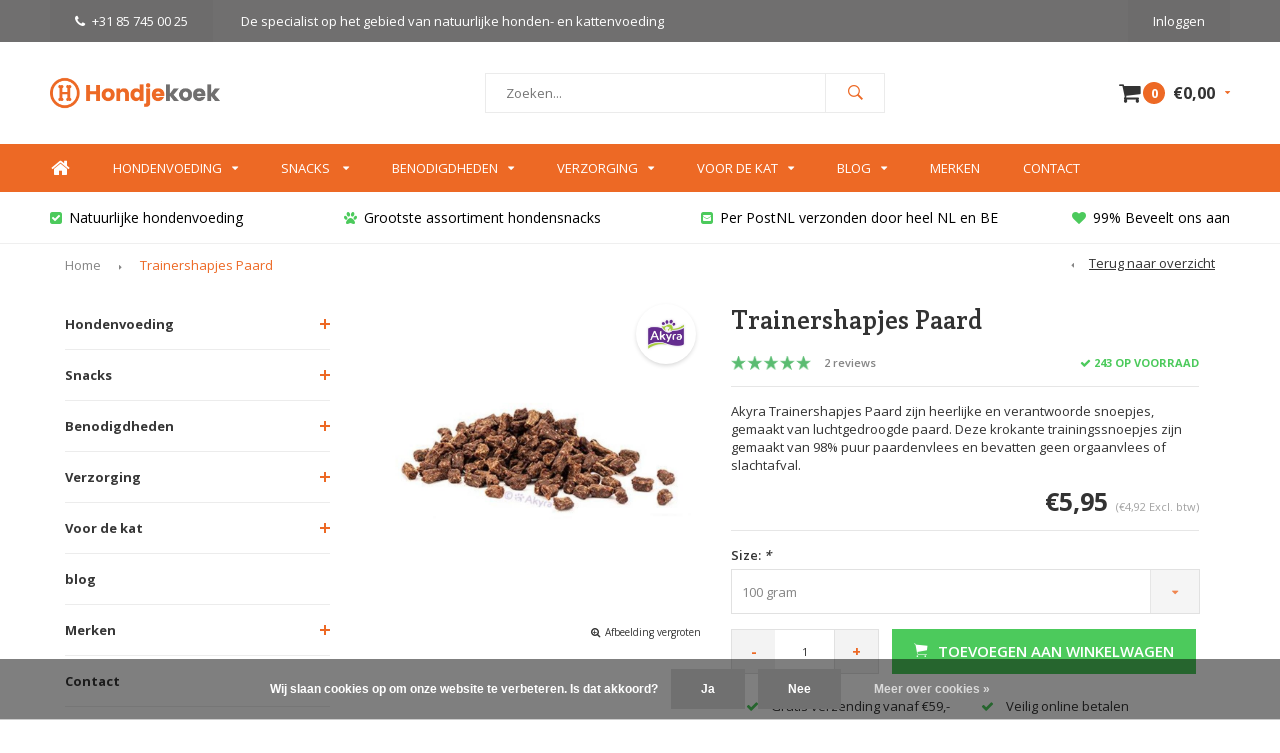

--- FILE ---
content_type: text/html;charset=utf-8
request_url: https://www.hondjekoek.nl/akyra-trainershapjes-paard.html
body_size: 16063
content:
<!DOCTYPE html>
<html lang="nl">
  <head>
    
              
    <meta charset="utf-8"/>
<!-- [START] 'blocks/head.rain' -->
<!--

  (c) 2008-2026 Lightspeed Netherlands B.V.
  http://www.lightspeedhq.com
  Generated: 21-01-2026 @ 20:21:24

-->
<link rel="canonical" href="https://www.hondjekoek.nl/akyra-trainershapjes-paard.html"/>
<link rel="alternate" href="https://www.hondjekoek.nl/index.rss" type="application/rss+xml" title="Nieuwe producten"/>
<link href="https://cdn.webshopapp.com/assets/cookielaw.css?2025-02-20" rel="stylesheet" type="text/css"/>
<meta name="robots" content="noodp,noydir"/>
<meta name="google-site-verification" content="hXsIZnCpFe6klOHxt3_lmM1Le0VHTRsuw2WC_szTL10"/>
<meta property="og:url" content="https://www.hondjekoek.nl/akyra-trainershapjes-paard.html?source=facebook"/>
<meta property="og:site_name" content="Hondjekoek.nl"/>
<meta property="og:title" content="Akyra trainershapjes paard"/>
<meta property="og:description" content="Akyra Trainershapjes Paard zijn heerlijke en verantwoorde snoepjes van luchtgedroogde paard. Deze krokante trainingssnoepjes zijn gemaakt van 98% puur paard"/>
<meta property="og:image" content="https://cdn.webshopapp.com/shops/163493/files/95278136/akyra-trainershapjes-paard.jpg"/>
<script>
(function(w,d,s,l,i){w[l]=w[l]||[];w[l].push({'gtm.start':
new Date().getTime(),event:'gtm.js'});var f=d.getElementsByTagName(s)[0],
j=d.createElement(s),dl=l!='dataLayer'?'&l='+l:'';j.async=true;j.src=
'https://www.googletagmanager.com/gtm.js?id='+i+dl;f.parentNode.insertBefore(j,f);
})(window,document,'script','dataLayer','GTM-KQ6M7V3');
</script>
<script src="https://app.dmws.plus/shop-assets/163493/dmws-plus-loader.js?id=27efecff4e2d6d34e7d49aae88b30af9"></script>
<!--[if lt IE 9]>
<script src="https://cdn.webshopapp.com/assets/html5shiv.js?2025-02-20"></script>
<![endif]-->
<!-- [END] 'blocks/head.rain' -->
    <title>Akyra trainershapjes paard - Hondjekoek.nl</title>
    <meta name="description" content="Akyra Trainershapjes Paard zijn heerlijke en verantwoorde snoepjes van luchtgedroogde paard. Deze krokante trainingssnoepjes zijn gemaakt van 98% puur paard" />
    <meta name="keywords" content="Akyra, Trainershapjes, Paard, Natuurlijke hondenvoeding, hondensnacks, hondenbrokken, hondenkoekjes, hondenspeelgoed, bottenbouillon, Eden Pet Foods, Essential Foods, Celtic Connection, Nature Dog Food, Puur, Vetramil, O&#039;Canis, Ziwi Peak, Pala Petfoo" />
    <meta name="viewport" content="width=device-width, initial-scale=1.0">
    <meta name="apple-mobile-web-app-capable" content="yes">
    <meta name="apple-mobile-web-app-status-bar-style" content="black">
    <meta property="fb:app_id" content="966242223397117"/>


    <link rel="shortcut icon" href="https://cdn.webshopapp.com/shops/163493/themes/109415/assets/favicon.ico?20250713163545" type="image/x-icon" />
    <link href='//fonts.googleapis.com/css?family=Open%20Sans:400,300,600,700,800,900' rel='stylesheet' type='text/css'>
    <link href='//fonts.googleapis.com/css?family=Enriqueta:400,300,600,700,800,900' rel='stylesheet' type='text/css'>
    <link rel="shortcut icon" href="https://cdn.webshopapp.com/shops/163493/themes/109415/assets/favicon.ico?20250713163545" type="image/x-icon" /> 
    <link rel="stylesheet" href="https://cdn.webshopapp.com/shops/163493/themes/109415/assets/bootstrap.css?2025101316213620200903150701" />
    <link rel="stylesheet" href="https://cdn.webshopapp.com/shops/163493/themes/109415/assets/font-awesome-min.css?2025101316213620200903150701" />
    <link rel="stylesheet" href="https://cdn.webshopapp.com/shops/163493/themes/109415/assets/ionicons.css?2025101316213620200903150701" />
    <link rel="stylesheet" href="https://cdn.webshopapp.com/shops/163493/themes/109415/assets/transition.css?2025101316213620200903150701" />
    <link rel="stylesheet" href="https://cdn.webshopapp.com/shops/163493/themes/109415/assets/dropdown.css?2025101316213620200903150701" />
    <link rel="stylesheet" href="https://cdn.webshopapp.com/shops/163493/themes/109415/assets/checkbox.css?2025101316213620200903150701" />
    <link rel="stylesheet" href="https://cdn.webshopapp.com/shops/163493/themes/109415/assets/owl-carousel.css?2025101316213620200903150701" />
    <link rel="stylesheet" href="https://cdn.webshopapp.com/shops/163493/themes/109415/assets/jquery-fancybox.css?2025101316213620200903150701" />
    <link rel="stylesheet" href="https://cdn.webshopapp.com/shops/163493/themes/109415/assets/jquery-custom-scrollbar.css?2025101316213620200903150701" />
    <link rel="stylesheet" href="https://cdn.webshopapp.com/shops/163493/themes/109415/assets/style.css?2025101316213620200903150701" />    
    <link rel="stylesheet" href="https://cdn.webshopapp.com/assets/gui-2-0.css?2025-02-20" />
    <link rel="stylesheet" href="https://cdn.webshopapp.com/assets/gui-responsive-2-0.css?2025-02-20" />   
    <link rel="stylesheet" href="https://cdn.webshopapp.com/shops/163493/themes/109415/assets/custom.css?2025101316213620200903150701" />
    <link rel="stylesheet" href="https://cdn.webshopapp.com/shops/163493/themes/109415/assets/settings.css?2025101316213620200903150701" /> 
    <link rel="stylesheet" href="https://cdn.webshopapp.com/shops/163493/themes/109415/assets/new.css?2025101316213620200903150701" />
    <link rel="stylesheet" href="https://cdn.webshopapp.com/shops/163493/themes/109415/assets/wsa-css.css?2025101316213620200903150701" />
    <script src="https://cdn.webshopapp.com/assets/jquery-1-9-1.js?2025-02-20"></script>
    <script src="https://cdn.webshopapp.com/assets/jquery-ui-1-10-1.js?2025-02-20"></script>
   
    <script type="text/javascript" src="https://cdn.webshopapp.com/shops/163493/themes/109415/assets/transition.js?2025101316213620200903150701"></script>
    <script type="text/javascript" src="https://cdn.webshopapp.com/shops/163493/themes/109415/assets/dropdown.js?2025101316213620200903150701"></script>
    <script type="text/javascript" src="https://cdn.webshopapp.com/shops/163493/themes/109415/assets/checkbox.js?2025101316213620200903150701"></script>
    <script type="text/javascript" src="https://cdn.webshopapp.com/shops/163493/themes/109415/assets/owl-carousel.js?2025101316213620200903150701"></script>
    <script type="text/javascript" src="https://cdn.webshopapp.com/shops/163493/themes/109415/assets/jquery-fancybox.js?2025101316213620200903150701"></script>
    <script type="text/javascript" src="https://cdn.webshopapp.com/shops/163493/themes/109415/assets/jquery-custom-scrollbar.js?2025101316213620200903150701"></script>
    <script type="text/javascript" src="https://cdn.webshopapp.com/shops/163493/themes/109415/assets/jquery-countdown-min.js?2025101316213620200903150701"></script>
    <script type="text/javascript" src="https://cdn.webshopapp.com/shops/163493/themes/109415/assets/global.js?2025101316213620200903150701"></script>

    <script type="text/javascript" src="https://cdn.webshopapp.com/shops/163493/themes/109415/assets/jcarousel.js?2025101316213620200903150701"></script>
    <script type="text/javascript" src="https://cdn.webshopapp.com/assets/gui.js?2025-02-20"></script>
    <script type="text/javascript" src="https://cdn.webshopapp.com/assets/gui-responsive-2-0.js?2025-02-20"></script>
    
        
    <!--[if lt IE 9]>
    <link rel="stylesheet" href="https://cdn.webshopapp.com/shops/163493/themes/109415/assets/style-ie.css?2025101316213620200903150701" />
    <![endif]-->

<script>(function(t,e){window.lion=e;var n,i=t.getElementsByTagName("script")[0];n=t.createElement("script"),n.type="text/javascript",n.async=!0,n.src="//dg1f2pfrgjxdq.cloudfront.net/libs/ll.sdk-legacy-20180601.js",i.parentNode.insertBefore(n,i),e.init=function(n){function i(t,e){var n=e.split(".");2===n.length&&(t=t[n[0]],e=n[1]),t[e]=function(){t.push([e].concat(Array.prototype.slice.call(arguments,0)))}}var r,o=t.getElementsByTagName("script")[0];r=t.createElement("script"),r.type="text/javascript",r.async=!0,r.src="//platform.loyaltylion.com/sdk/configuration/"+n+".js",o.parentNode.insertBefore(r,o),e.ui=e.ui||[];for(var a="_push configure track_pageview identify_customer auth_customer identify_product on off setCartState ui.refresh program_data".split(" "),c=0;a.length>c;c++)i(e,a[c]);e._token=n}})(document,window.lion||[]);
lion.init('33baee8a42563259a15a79eea3e9b652');
lion.configure({ platform: 'seoshop' });
</script>    
      
  </head>
  <body id="body"> 
    
    <div class="menu-wrap">
    <div class="close-menu"><i class="ion ion-ios-close-empty"></i></div>
    <div class="menu-box">
      <div class="menu-logo medium"><a href="https://www.hondjekoek.nl/"><img src="https://cdn.webshopapp.com/shops/163493/themes/109415/assets/logo-light.png?20250713163545" alt="Hondjekoek.nl"></a></div>      
        <ul>
          <li><a href="https://www.hondjekoek.nl/">Home</a></li>
                      <li><a href="https://www.hondjekoek.nl/hondenvoeding/">Hondenvoeding</a><span class="more-cats"><span class="plus-min"></span></span>                              <ul class="sub ">
                                      <li><a href="https://www.hondjekoek.nl/hondenvoeding/brokken/">Brokken</a><span class="more-cats"><span class="plus-min"></span></span>                                              <ul class="sub ">
                                                      <li><a href="https://www.hondjekoek.nl/hondenvoeding/brokken/krokante-brokken/"><i class="fa fa-circle" aria-hidden="true"></i>Krokante brokken</a></li>  
                                                      <li><a href="https://www.hondjekoek.nl/hondenvoeding/brokken/gestoomde-brokken/"><i class="fa fa-circle" aria-hidden="true"></i>Gestoomde brokken</a></li>  
                                                      <li><a href="https://www.hondjekoek.nl/hondenvoeding/brokken/geperste-brokken/"><i class="fa fa-circle" aria-hidden="true"></i>Geperste brokken</a></li>  
                                                      <li><a href="https://www.hondjekoek.nl/hondenvoeding/brokken/luchtgedroogde-of-gevriesdroogde-voeding/"><i class="fa fa-circle" aria-hidden="true"></i>Luchtgedroogde of gevriesdroogde voeding</a></li>  
                                                  </ul>  
                                          </li>
                                      <li><a href="https://www.hondjekoek.nl/hondenvoeding/natvoer/">Natvoer</a><span class="more-cats"><span class="plus-min"></span></span>                                              <ul class="sub ">
                                                      <li><a href="https://www.hondjekoek.nl/hondenvoeding/natvoer/worst/"><i class="fa fa-circle" aria-hidden="true"></i>Worst</a></li>  
                                                      <li><a href="https://www.hondjekoek.nl/hondenvoeding/natvoer/blikvoeding/"><i class="fa fa-circle" aria-hidden="true"></i>Blikvoeding</a></li>  
                                                      <li><a href="https://www.hondjekoek.nl/hondenvoeding/natvoer/houdbaar-kvv/"><i class="fa fa-circle" aria-hidden="true"></i>Houdbaar KVV</a></li>  
                                                  </ul>  
                                          </li>
                                  </ul>
                          </li>
                      <li><a href="https://www.hondjekoek.nl/snacks/">Snacks </a><span class="more-cats"><span class="plus-min"></span></span>                              <ul class="sub ">
                                      <li><a href="https://www.hondjekoek.nl/snacks/gedroogde-snacks/">Gedroogde snacks</a>                                          </li>
                                      <li><a href="https://www.hondjekoek.nl/snacks/koekjes/">Koekjes</a>                                          </li>
                                      <li><a href="https://www.hondjekoek.nl/snacks/beloningssnacks/">Beloningssnacks</a>                                          </li>
                                      <li><a href="https://www.hondjekoek.nl/snacks/kauwbotten/">Kauwbotten</a>                                          </li>
                                      <li><a href="https://www.hondjekoek.nl/snacks/zachte-snacks/">Zachte snacks</a>                                          </li>
                                      <li><a href="https://www.hondjekoek.nl/snacks/hondenijsjes/">Hondenijsjes</a>                                          </li>
                                  </ul>
                          </li>
                      <li><a href="https://www.hondjekoek.nl/benodigdheden/">Benodigdheden</a><span class="more-cats"><span class="plus-min"></span></span>                              <ul class="sub ">
                                      <li><a href="https://www.hondjekoek.nl/benodigdheden/boeken-kaarten/">Boeken &amp; Kaarten</a>                                          </li>
                                      <li><a href="https://www.hondjekoek.nl/benodigdheden/kauwspeelgoed-slowfeeders/">Kauwspeelgoed &amp; Slowfeeders</a>                                          </li>
                                      <li><a href="https://www.hondjekoek.nl/benodigdheden/likmat/">Likmat</a>                                          </li>
                                      <li><a href="https://www.hondjekoek.nl/benodigdheden/pluche-hondenspeelgoed/">Pluche Hondenspeelgoed</a>                                          </li>
                                      <li><a href="https://www.hondjekoek.nl/benodigdheden/hondenpuzzels/">Hondenpuzzels</a>                                          </li>
                                      <li><a href="https://www.hondjekoek.nl/benodigdheden/snuffelmatten/">Snuffelmatten</a>                                          </li>
                                      <li><a href="https://www.hondjekoek.nl/benodigdheden/apporteerspeeltjes/">Apporteerspeeltjes</a>                                          </li>
                                      <li><a href="https://www.hondjekoek.nl/benodigdheden/eet-drinkbakken/">Eet- &amp; Drinkbakken</a>                                          </li>
                                      <li><a href="https://www.hondjekoek.nl/benodigdheden/outdoor-sport/">Outdoor &amp; Sport</a>                                          </li>
                                      <li><a href="https://www.hondjekoek.nl/benodigdheden/poepzakjes-beloningstasjes/">Poepzakjes &amp; Beloningstasjes</a>                                          </li>
                                      <li><a href="https://www.hondjekoek.nl/benodigdheden/dekens/">Dekens</a>                                          </li>
                                  </ul>
                          </li>
                      <li><a href="https://www.hondjekoek.nl/verzorging/">Verzorging</a><span class="more-cats"><span class="plus-min"></span></span>                              <ul class="sub ">
                                      <li><a href="https://www.hondjekoek.nl/verzorging/vlooien-teken-wormen/">Vlooien, teken &amp; wormen</a>                                          </li>
                                      <li><a href="https://www.hondjekoek.nl/verzorging/vacht-en-gebitsverzorging/">Vacht- en gebitsverzorging</a>                                          </li>
                                      <li><a href="https://www.hondjekoek.nl/verzorging/allergieen/">Allergieën</a>                                          </li>
                                      <li><a href="https://www.hondjekoek.nl/verzorging/supplementen/">Supplementen</a>                                          </li>
                                      <li><a href="https://www.hondjekoek.nl/verzorging/zalf-ehbo/">Zalf &amp; EHBO</a>                                          </li>
                                      <li><a href="https://www.hondjekoek.nl/verzorging/sneltest/">Sneltest</a>                                          </li>
                                      <li><a href="https://www.hondjekoek.nl/verzorging/aromatherapie/">Aromatherapie</a>                                          </li>
                                      <li><a href="https://www.hondjekoek.nl/verzorging/overige/">Overige</a>                                          </li>
                                  </ul>
                          </li>
                      <li><a href="https://www.hondjekoek.nl/voor-de-kat/">Voor de kat</a><span class="more-cats"><span class="plus-min"></span></span>                              <ul class="sub ">
                                      <li><a href="https://www.hondjekoek.nl/voor-de-kat/kattenvoeding/">Kattenvoeding</a><span class="more-cats"><span class="plus-min"></span></span>                                              <ul class="sub ">
                                                      <li><a href="https://www.hondjekoek.nl/voor-de-kat/kattenvoeding/kattenbrokken/"><i class="fa fa-circle" aria-hidden="true"></i>Kattenbrokken</a></li>  
                                                      <li><a href="https://www.hondjekoek.nl/voor-de-kat/kattenvoeding/natvoer/"><i class="fa fa-circle" aria-hidden="true"></i>Natvoer</a></li>  
                                                  </ul>  
                                          </li>
                                      <li><a href="https://www.hondjekoek.nl/voor-de-kat/kattensnoepjes/">Kattensnoepjes</a>                                          </li>
                                      <li><a href="https://www.hondjekoek.nl/voor-de-kat/kattenbenodigdheden/">Kattenbenodigdheden</a><span class="more-cats"><span class="plus-min"></span></span>                                              <ul class="sub ">
                                                      <li><a href="https://www.hondjekoek.nl/voor-de-kat/kattenbenodigdheden/kattenverzorging/"><i class="fa fa-circle" aria-hidden="true"></i>Kattenverzorging</a></li>  
                                                      <li><a href="https://www.hondjekoek.nl/voor-de-kat/kattenbenodigdheden/kattenspeeltjes/"><i class="fa fa-circle" aria-hidden="true"></i>Kattenspeeltjes</a></li>  
                                                      <li><a href="https://www.hondjekoek.nl/voor-de-kat/kattenbenodigdheden/kattenbakken/"><i class="fa fa-circle" aria-hidden="true"></i>Kattenbakken</a></li>  
                                                      <li><a href="https://www.hondjekoek.nl/voor-de-kat/kattenbenodigdheden/kattengrit/"><i class="fa fa-circle" aria-hidden="true"></i>Kattengrit</a></li>  
                                                      <li><a href="https://www.hondjekoek.nl/voor-de-kat/kattenbenodigdheden/eet-en-drinkbakken/"><i class="fa fa-circle" aria-hidden="true"></i>Eet- en drinkbakken</a></li>  
                                                      <li><a href="https://www.hondjekoek.nl/voor-de-kat/kattenbenodigdheden/krabmeubels/"><i class="fa fa-circle" aria-hidden="true"></i>Krabmeubels</a></li>  
                                                  </ul>  
                                          </li>
                                  </ul>
                          </li>
                    
                                            <li class=""><a href="https://www.hondjekoek.nl/blogs/blog/">blog</a></li>
                                                                  <li class=""><a href="https://www.hondjekoek.nl/brands/">Merken</a></li>
                                                                  <li class=""><a href="https://www.hondjekoek.nl/service/">Contact</a></li>
                                            
                    
                    
        </ul>
      
    </div>
  </div>
  
  <div class="body-wrap">
    <header id="header">
      
     <div class="topbar light">
       <div class="container">
         <div class="info left">
           <ul>
             <li class="hidden-xs hidden-lg tabletmenu-btn"><a href="javascript:;" class="open-menu"><i class="fa fa-bars" aria-hidden="true"></i> Menu</a></li>
             <li class="dark"><a href="tel:+31 85 745 00 25"><i class="fa fa-phone" aria-hidden="true"></i>+31 85 745 00 25</a></li>             <a href="https://www.hondjekoek.nl/hondenvoeding/"><li class="hidden-xs hidden-sm">De specialist op het gebied van natuurlijke honden- en kattenvoeding</li></a>           </ul>
         </div>
         <div class="service right">
           <ul>
                                                    
                           <li class="dark hidden-xs hidden-md"><a href="https://www.hondjekoek.nl/account/">Inloggen</a></li>
                          <li class="hidden-lg"><a href="https://www.hondjekoek.nl/account/"><i class="fa fa-user" aria-hidden="true"></i></a></li>
             <li class="dark  hidden-md hidden-lg"><a href="javascript:;" class="open-cart"><i class="fa fa-shopping-cart"></i><span class="items hidden-md hidden-lg">0</span></a></li>
           </ul>
         </div>
         <div class="clearfix"></div>
       </div>
     </div>
      
      <div class="main-header">
        <div class="container">
          <div class="main-header-inner">
            <div class="align">
              <div class="mobilemenu-btn hidden-sm hidden-md hidden-lg"><a class="open-menu" href="javascript:;"><i class="fa fa-bars" aria-hidden="true"></i></a></div>
              <div class="logo medium"><a href="https://www.hondjekoek.nl/"><img src="https://cdn.webshopapp.com/shops/163493/themes/109415/assets/logo.png?20250713163545" alt="Hondjekoek.nl"></a></div>
              <div class="mobilesearch-btn hidden-sm hidden-md hidden-lg"><a href="javascript:;" class="open-search"><i class="ion ion-ios-search-strong"></i></a></div>
              <div class="search hidden-xs" id="search">
                <form action="https://www.hondjekoek.nl/search/" method="get" id="formSearch">
                  <input class="" type="text" name="q" autocomplete="off"  value="" placeholder="Zoeken..."/>
                  <span onclick="$('#formSearch').submit();" title="Zoeken" class="go-search"><i class="ion ion-ios-search-strong"></i></span>
                  
                  <div class="autocomplete">
                    <div class="search-products products-livesearch"></div>
                    <div class="more"><a href="#">Bekijk alle resultaten <span>(0)</span></a></div>
                    <div class="notfound">Geen producten gevonden...</div>
                  </div>
                  
                </form> 
              </div>
                                          <div class="cart hidden-xs hidden-sm">
                <a href="javascript:;" class="open-cart">
                  <span class="icon"><i class="fa fa-shopping-cart"></i></span>
                  <span class="items">0</span>
                  <span class="text">
                                        €0,00
                                      </span>
                  <span class="more"><i class="fa fa-caret-down" aria-hidden="true"></i></span>
                </a> 
              </div>
              
              
              <div class="cart-dropdown">
                <div class="cart-title">Winkelwagen<span class="items">0 items</span></div>
                
                <div class="cart-body">
                  <table class="cart-products">
                                      </table>
                </div>
                
                                <div class="empty-cart">
                  Geen producten gevonden
                </div>
                              </div>
              
             
            
            </div>
          </div>
        </div>
        
        <div class="mobile-search">
          <form action="https://www.hondjekoek.nl/search/" method="get" id="formSearchMobile">
            <input type="text" name="q" autocomplete="off"  value="" placeholder="Zoeken..."/>
                      </form> 
        </div>
        
      </div>
     
            <div class="main-menu #ffffff hidden-xs hidden-sm hidden-md">
        <div class="container">
          <ul>
            <li><a href="https://www.hondjekoek.nl/">Home</a></li>
                        <li class="with-small-menu"><a href="https://www.hondjekoek.nl/hondenvoeding/">Hondenvoeding<i class="fa fa-caret-down" aria-hidden="true"></i></a>
                            
              <ul class="small-dropdown">
                                <li><a href="https://www.hondjekoek.nl/hondenvoeding/brokken/">Brokken</a>
                                    <ul>
                                        <li><a href="https://www.hondjekoek.nl/hondenvoeding/brokken/krokante-brokken/">Krokante brokken</a></li>
                                        <li><a href="https://www.hondjekoek.nl/hondenvoeding/brokken/gestoomde-brokken/">Gestoomde brokken</a></li>
                                        <li><a href="https://www.hondjekoek.nl/hondenvoeding/brokken/geperste-brokken/">Geperste brokken</a></li>
                                        <li><a href="https://www.hondjekoek.nl/hondenvoeding/brokken/luchtgedroogde-of-gevriesdroogde-voeding/">Luchtgedroogde of gevriesdroogde voeding</a></li>
                                      </ul>
                                  </li>
                                <li><a href="https://www.hondjekoek.nl/hondenvoeding/natvoer/">Natvoer</a>
                                    <ul>
                                        <li><a href="https://www.hondjekoek.nl/hondenvoeding/natvoer/worst/">Worst</a></li>
                                        <li><a href="https://www.hondjekoek.nl/hondenvoeding/natvoer/blikvoeding/">Blikvoeding</a></li>
                                        <li><a href="https://www.hondjekoek.nl/hondenvoeding/natvoer/houdbaar-kvv/">Houdbaar KVV</a></li>
                                      </ul>
                                  </li>
                              </ul>
              
                          </li>
                        <li class="with-small-menu"><a href="https://www.hondjekoek.nl/snacks/">Snacks <i class="fa fa-caret-down" aria-hidden="true"></i></a>
                            
              <ul class="small-dropdown">
                                <li><a href="https://www.hondjekoek.nl/snacks/gedroogde-snacks/">Gedroogde snacks</a>
                                  </li>
                                <li><a href="https://www.hondjekoek.nl/snacks/koekjes/">Koekjes</a>
                                  </li>
                                <li><a href="https://www.hondjekoek.nl/snacks/beloningssnacks/">Beloningssnacks</a>
                                  </li>
                                <li><a href="https://www.hondjekoek.nl/snacks/kauwbotten/">Kauwbotten</a>
                                  </li>
                                <li><a href="https://www.hondjekoek.nl/snacks/zachte-snacks/">Zachte snacks</a>
                                  </li>
                                <li><a href="https://www.hondjekoek.nl/snacks/hondenijsjes/">Hondenijsjes</a>
                                  </li>
                              </ul>
              
                          </li>
                        <li class="with-small-menu"><a href="https://www.hondjekoek.nl/benodigdheden/">Benodigdheden<i class="fa fa-caret-down" aria-hidden="true"></i></a>
                            
              <ul class="small-dropdown">
                                <li><a href="https://www.hondjekoek.nl/benodigdheden/boeken-kaarten/">Boeken &amp; Kaarten</a>
                                  </li>
                                <li><a href="https://www.hondjekoek.nl/benodigdheden/kauwspeelgoed-slowfeeders/">Kauwspeelgoed &amp; Slowfeeders</a>
                                  </li>
                                <li><a href="https://www.hondjekoek.nl/benodigdheden/likmat/">Likmat</a>
                                  </li>
                                <li><a href="https://www.hondjekoek.nl/benodigdheden/pluche-hondenspeelgoed/">Pluche Hondenspeelgoed</a>
                                  </li>
                                <li><a href="https://www.hondjekoek.nl/benodigdheden/hondenpuzzels/">Hondenpuzzels</a>
                                  </li>
                                <li><a href="https://www.hondjekoek.nl/benodigdheden/snuffelmatten/">Snuffelmatten</a>
                                  </li>
                                <li><a href="https://www.hondjekoek.nl/benodigdheden/apporteerspeeltjes/">Apporteerspeeltjes</a>
                                  </li>
                                <li><a href="https://www.hondjekoek.nl/benodigdheden/eet-drinkbakken/">Eet- &amp; Drinkbakken</a>
                                  </li>
                                <li><a href="https://www.hondjekoek.nl/benodigdheden/outdoor-sport/">Outdoor &amp; Sport</a>
                                  </li>
                                <li><a href="https://www.hondjekoek.nl/benodigdheden/poepzakjes-beloningstasjes/">Poepzakjes &amp; Beloningstasjes</a>
                                  </li>
                                <li><a href="https://www.hondjekoek.nl/benodigdheden/dekens/">Dekens</a>
                                  </li>
                              </ul>
              
                          </li>
                        <li class="with-small-menu"><a href="https://www.hondjekoek.nl/verzorging/">Verzorging<i class="fa fa-caret-down" aria-hidden="true"></i></a>
                            
              <ul class="small-dropdown">
                                <li><a href="https://www.hondjekoek.nl/verzorging/vlooien-teken-wormen/">Vlooien, teken &amp; wormen</a>
                                  </li>
                                <li><a href="https://www.hondjekoek.nl/verzorging/vacht-en-gebitsverzorging/">Vacht- en gebitsverzorging</a>
                                  </li>
                                <li><a href="https://www.hondjekoek.nl/verzorging/allergieen/">Allergieën</a>
                                  </li>
                                <li><a href="https://www.hondjekoek.nl/verzorging/supplementen/">Supplementen</a>
                                  </li>
                                <li><a href="https://www.hondjekoek.nl/verzorging/zalf-ehbo/">Zalf &amp; EHBO</a>
                                  </li>
                                <li><a href="https://www.hondjekoek.nl/verzorging/sneltest/">Sneltest</a>
                                  </li>
                                <li><a href="https://www.hondjekoek.nl/verzorging/aromatherapie/">Aromatherapie</a>
                                  </li>
                                <li><a href="https://www.hondjekoek.nl/verzorging/overige/">Overige</a>
                                  </li>
                              </ul>
              
                          </li>
                        <li class="with-small-menu"><a href="https://www.hondjekoek.nl/voor-de-kat/">Voor de kat<i class="fa fa-caret-down" aria-hidden="true"></i></a>
                            
              <ul class="small-dropdown">
                                <li><a href="https://www.hondjekoek.nl/voor-de-kat/kattenvoeding/">Kattenvoeding</a>
                                    <ul>
                                        <li><a href="https://www.hondjekoek.nl/voor-de-kat/kattenvoeding/kattenbrokken/">Kattenbrokken</a></li>
                                        <li><a href="https://www.hondjekoek.nl/voor-de-kat/kattenvoeding/natvoer/">Natvoer</a></li>
                                      </ul>
                                  </li>
                                <li><a href="https://www.hondjekoek.nl/voor-de-kat/kattensnoepjes/">Kattensnoepjes</a>
                                  </li>
                                <li><a href="https://www.hondjekoek.nl/voor-de-kat/kattenbenodigdheden/">Kattenbenodigdheden</a>
                                    <ul>
                                        <li><a href="https://www.hondjekoek.nl/voor-de-kat/kattenbenodigdheden/kattenverzorging/">Kattenverzorging</a></li>
                                        <li><a href="https://www.hondjekoek.nl/voor-de-kat/kattenbenodigdheden/kattenspeeltjes/">Kattenspeeltjes</a></li>
                                        <li><a href="https://www.hondjekoek.nl/voor-de-kat/kattenbenodigdheden/kattenbakken/">Kattenbakken</a></li>
                                        <li><a href="https://www.hondjekoek.nl/voor-de-kat/kattenbenodigdheden/kattengrit/">Kattengrit</a></li>
                                        <li><a href="https://www.hondjekoek.nl/voor-de-kat/kattenbenodigdheden/eet-en-drinkbakken/">Eet- en drinkbakken</a></li>
                                        <li><a href="https://www.hondjekoek.nl/voor-de-kat/kattenbenodigdheden/krabmeubels/">Krabmeubels</a></li>
                                      </ul>
                                  </li>
                              </ul>
              
                          </li>
                        
          
            
                                    <li class="with-small-menu"><a href="https://www.hondjekoek.nl/blogs/blog/">Blog<i class="fa fa-caret-down" aria-hidden="true"></i></a>
              <ul class="small-dropdown">
                                <li><a href="https://www.hondjekoek.nl/blogs/blog/let-op-weerwolvensyndroom-bij-honden/">Let op: Weerwolvensyndroom bij honden</a></li>
                                <li><a href="https://www.hondjekoek.nl/blogs/blog/hoelang-blijven-hondenbrokken-goed/">Hoelang blijven hondenbrokken goed? </a></li>
                                <li><a href="https://www.hondjekoek.nl/blogs/blog/update-z-microsteam-technologie-van-ziwi-peak/">Update: Z-MicroSteam® Technologie van ZIWI Peak</a></li>
                                <li><a href="https://www.hondjekoek.nl/blogs/blog/uniek-handgemaakt-hondenspeelgoed/">Uniek handgemaakt hondenspeelgoed</a></li>
                                <li><a href="https://www.hondjekoek.nl/blogs/blog/gedeukte-blikken-kunnen-meestal-geen-kwaad/">Gedeukte blikken kunnen meestal geen kwaad</a></li>
                  
              </ul>
            </li>   
              
                        
                        <li class="with-small-menu"><a href="https://www.hondjekoek.nl/brands/">Merken</i></a>
              <ul class="small-dropdown">
                              </ul>
            </li>   
                        
                        <li class="with-small-menu"><a href="https://www.hondjekoek.nl/service/">Contact</a></li>   
                        
          </ul>
        </div>
      </div>
           
            <div class="usp-block hidden-xs hidden-sm">
        <div class="container">
          <ul>
            <li>
              <a href="https://www.hondjekoek.nl/hondenvoeding/">              <i class="fa fa-check-square" aria-hidden="true"></i>Natuurlijke hondenvoeding
              </a>            </li>
            <li class="text-center hidden-xs hidden-sm">
              <a href="https://www.hondjekoek.nl/hondensnacks/">              <i class="fa fa-paw" aria-hidden="true"></i>Grootste assortiment hondensnacks
              </a>            </li>
            <li class="text-right hidden-xs hidden-sm">
              <a href="https://www.hondjekoek.nl/service/shipping-returns/">              <i class="fa fa-envelope-square" aria-hidden="true"></i>Per PostNL verzonden door heel NL en BE
              </a>            </li>
                        <li class="text-right hidden-xs hidden-sm">
              <a href="https://www.kiyoh.com/reviews/1041960/hondjekoek_nl?from=widget&amp;lang=nl">              <i class="fa fa-heart" aria-hidden="true"></i>99% Beveelt ons aan
              </a>            </li>
                      </ul>
        </div>
      </div>
      

      <div class="usp-slider owl-carousel owl-theme visible-xs visible-sm">
        <div class="item">
          <a href="https://www.hondjekoek.nl/hondenvoeding/">          <i class="fa fa-check-square" aria-hidden="true"></i>Natuurlijke hondenvoeding
          </a>        </div>
        <div class="item">
          <a href="https://www.hondjekoek.nl/hondensnacks/">          <i class="fa fa-paw" aria-hidden="true"></i>Grootste assortiment hondensnacks
          </a>        </div>
        <div class="item">
          <a href="https://www.hondjekoek.nl/service/shipping-returns/">          <i class="fa fa-envelope-square" aria-hidden="true"></i>Per PostNL verzonden door heel NL en BE
          </a>        </div>
        <div class="item">
          <a href="https://www.hondjekoek.nl/service/shipping-returns/">          <i class="fa fa-heart" aria-hidden="true"></i>99% Beveelt ons aan
          </a>        </div>
      </div>
      
           
    </header>    
    <main>
              <div class="container main-content container-bg">
          
<div class="message-container all-products-message">
  <div class="container">
    <div class="messages">
      <div class="message success">
        <div class="icon"><i class="fa fa-check" aria-hidden="true"></i></div>
        <div class="text">
          <ul>
            <li>Alle producten zijn toegevoegd aan uw winkelmandje.</li>
          </ul>
        </div>
      </div>
    </div>
  </div>
</div>          <div class="page-top hidden-xs row">
  <div class="col-sm-9 col-md-9 hidden-xs breadcrumbs">
    <a href="https://www.hondjekoek.nl/" title="Home">Home</a>
    
        <span class="bread-divider"><i class="fa fa-caret-right" aria-hidden="true"></i></span>
    <a class="last" href="https://www.hondjekoek.nl/akyra-trainershapjes-paard.html">Trainershapjes Paard</a>
      </div>  
  
  <div class="back-box col-sm-3 col-md-3">
    <a class="back-to" href="https://www.hondjekoek.nl/"><span class="hidden-xs">Terug naar overzicht</span><span class="hidden-sm hidden-md hidden-lg">Terug</span></a>
  </div>
  
</div>

<div class="row productpage">
  
  <div class="visible-lg col-lg-3 sidebar">
    <div class="sidewrap">
  
  
  
      <ul class="side-cats">
        <li class=""><a href="https://www.hondjekoek.nl/hondenvoeding/">Hondenvoeding</a><span class="more-cats"><span class="plus-min"></span></span>            <ul class="">
                <li class=""><a href="https://www.hondjekoek.nl/hondenvoeding/brokken/">Brokken</a><span class="more-cats"><span class="plus-min"></span></span>                    <ul class="">
                        <li class=""><a href="https://www.hondjekoek.nl/hondenvoeding/brokken/krokante-brokken/">Krokante brokken</a></li>
                        <li class=""><a href="https://www.hondjekoek.nl/hondenvoeding/brokken/gestoomde-brokken/">Gestoomde brokken</a></li>
                        <li class=""><a href="https://www.hondjekoek.nl/hondenvoeding/brokken/geperste-brokken/">Geperste brokken</a></li>
                        <li class=""><a href="https://www.hondjekoek.nl/hondenvoeding/brokken/luchtgedroogde-of-gevriesdroogde-voeding/">Luchtgedroogde of gevriesdroogde voeding</a></li>
                  
          </ul>
                  </li>
                <li class=""><a href="https://www.hondjekoek.nl/hondenvoeding/natvoer/">Natvoer</a><span class="more-cats"><span class="plus-min"></span></span>                    <ul class="">
                        <li class=""><a href="https://www.hondjekoek.nl/hondenvoeding/natvoer/worst/">Worst</a></li>
                        <li class=""><a href="https://www.hondjekoek.nl/hondenvoeding/natvoer/blikvoeding/">Blikvoeding</a></li>
                        <li class=""><a href="https://www.hondjekoek.nl/hondenvoeding/natvoer/houdbaar-kvv/">Houdbaar KVV</a></li>
                  
          </ul>
                  </li>
              
      </ul>
          </li>  
        <li class=""><a href="https://www.hondjekoek.nl/snacks/">Snacks </a><span class="more-cats"><span class="plus-min"></span></span>            <ul class="">
                <li class=""><a href="https://www.hondjekoek.nl/snacks/gedroogde-snacks/">Gedroogde snacks</a>                  </li>
                <li class=""><a href="https://www.hondjekoek.nl/snacks/koekjes/">Koekjes</a>                  </li>
                <li class=""><a href="https://www.hondjekoek.nl/snacks/beloningssnacks/">Beloningssnacks</a>                  </li>
                <li class=""><a href="https://www.hondjekoek.nl/snacks/kauwbotten/">Kauwbotten</a>                  </li>
                <li class=""><a href="https://www.hondjekoek.nl/snacks/zachte-snacks/">Zachte snacks</a>                  </li>
                <li class=""><a href="https://www.hondjekoek.nl/snacks/hondenijsjes/">Hondenijsjes</a>                  </li>
              
      </ul>
          </li>  
        <li class=""><a href="https://www.hondjekoek.nl/benodigdheden/">Benodigdheden</a><span class="more-cats"><span class="plus-min"></span></span>            <ul class="">
                <li class=""><a href="https://www.hondjekoek.nl/benodigdheden/boeken-kaarten/">Boeken &amp; Kaarten</a>                  </li>
                <li class=""><a href="https://www.hondjekoek.nl/benodigdheden/kauwspeelgoed-slowfeeders/">Kauwspeelgoed &amp; Slowfeeders</a>                  </li>
                <li class=""><a href="https://www.hondjekoek.nl/benodigdheden/likmat/">Likmat</a>                  </li>
                <li class=""><a href="https://www.hondjekoek.nl/benodigdheden/pluche-hondenspeelgoed/">Pluche Hondenspeelgoed</a>                  </li>
                <li class=""><a href="https://www.hondjekoek.nl/benodigdheden/hondenpuzzels/">Hondenpuzzels</a>                  </li>
                <li class=""><a href="https://www.hondjekoek.nl/benodigdheden/snuffelmatten/">Snuffelmatten</a>                  </li>
                <li class=""><a href="https://www.hondjekoek.nl/benodigdheden/apporteerspeeltjes/">Apporteerspeeltjes</a>                  </li>
                <li class=""><a href="https://www.hondjekoek.nl/benodigdheden/eet-drinkbakken/">Eet- &amp; Drinkbakken</a>                  </li>
                <li class=""><a href="https://www.hondjekoek.nl/benodigdheden/outdoor-sport/">Outdoor &amp; Sport</a>                  </li>
                <li class=""><a href="https://www.hondjekoek.nl/benodigdheden/poepzakjes-beloningstasjes/">Poepzakjes &amp; Beloningstasjes</a>                  </li>
                <li class=""><a href="https://www.hondjekoek.nl/benodigdheden/dekens/">Dekens</a>                  </li>
              
      </ul>
          </li>  
        <li class=""><a href="https://www.hondjekoek.nl/verzorging/">Verzorging</a><span class="more-cats"><span class="plus-min"></span></span>            <ul class="">
                <li class=""><a href="https://www.hondjekoek.nl/verzorging/vlooien-teken-wormen/">Vlooien, teken &amp; wormen</a>                  </li>
                <li class=""><a href="https://www.hondjekoek.nl/verzorging/vacht-en-gebitsverzorging/">Vacht- en gebitsverzorging</a>                  </li>
                <li class=""><a href="https://www.hondjekoek.nl/verzorging/allergieen/">Allergieën</a>                  </li>
                <li class=""><a href="https://www.hondjekoek.nl/verzorging/supplementen/">Supplementen</a>                  </li>
                <li class=""><a href="https://www.hondjekoek.nl/verzorging/zalf-ehbo/">Zalf &amp; EHBO</a>                  </li>
                <li class=""><a href="https://www.hondjekoek.nl/verzorging/sneltest/">Sneltest</a>                  </li>
                <li class=""><a href="https://www.hondjekoek.nl/verzorging/aromatherapie/">Aromatherapie</a>                  </li>
                <li class=""><a href="https://www.hondjekoek.nl/verzorging/overige/">Overige</a>                  </li>
              
      </ul>
          </li>  
        <li class=""><a href="https://www.hondjekoek.nl/voor-de-kat/">Voor de kat</a><span class="more-cats"><span class="plus-min"></span></span>            <ul class="">
                <li class=""><a href="https://www.hondjekoek.nl/voor-de-kat/kattenvoeding/">Kattenvoeding</a><span class="more-cats"><span class="plus-min"></span></span>                    <ul class="">
                        <li class=""><a href="https://www.hondjekoek.nl/voor-de-kat/kattenvoeding/kattenbrokken/">Kattenbrokken</a></li>
                        <li class=""><a href="https://www.hondjekoek.nl/voor-de-kat/kattenvoeding/natvoer/">Natvoer</a></li>
                  
          </ul>
                  </li>
                <li class=""><a href="https://www.hondjekoek.nl/voor-de-kat/kattensnoepjes/">Kattensnoepjes</a>                  </li>
                <li class=""><a href="https://www.hondjekoek.nl/voor-de-kat/kattenbenodigdheden/">Kattenbenodigdheden</a><span class="more-cats"><span class="plus-min"></span></span>                    <ul class="">
                        <li class=""><a href="https://www.hondjekoek.nl/voor-de-kat/kattenbenodigdheden/kattenverzorging/">Kattenverzorging</a></li>
                        <li class=""><a href="https://www.hondjekoek.nl/voor-de-kat/kattenbenodigdheden/kattenspeeltjes/">Kattenspeeltjes</a></li>
                        <li class=""><a href="https://www.hondjekoek.nl/voor-de-kat/kattenbenodigdheden/kattenbakken/">Kattenbakken</a></li>
                        <li class=""><a href="https://www.hondjekoek.nl/voor-de-kat/kattenbenodigdheden/kattengrit/">Kattengrit</a></li>
                        <li class=""><a href="https://www.hondjekoek.nl/voor-de-kat/kattenbenodigdheden/eet-en-drinkbakken/">Eet- en drinkbakken</a></li>
                        <li class=""><a href="https://www.hondjekoek.nl/voor-de-kat/kattenbenodigdheden/krabmeubels/">Krabmeubels</a></li>
                  
          </ul>
                  </li>
              
      </ul>
          </li>  
            <li class=""><a href="https://www.hondjekoek.nl/blogs/blog/">blog</a></li>
            <li class=""><a href="https://www.hondjekoek.nl/brands/">Merken</a><span class="more-cats"><span class="plus-min"></span></span>
      <ul>
                <li class=""><a href="https://www.hondjekoek.nl/brands/akyra/">Akyra</a></li>
                <li class=""><a href="https://www.hondjekoek.nl/brands/brit/">Brit</a></li>
                <li class=""><a href="https://www.hondjekoek.nl/brands/carnilove/">Carnilove</a></li>
                <li class=""><a href="https://www.hondjekoek.nl/brands/escapure/">Escapure</a></li>
                <li class=""><a href="https://www.hondjekoek.nl/brands/fuzzyard/">FuzzYard</a></li>
                <li class=""><a href="https://www.hondjekoek.nl/brands/injoya/">Injoya</a></li>
                <li class=""><a href="https://www.hondjekoek.nl/brands/lunderland/">Lunderland</a></li>
                <li class=""><a href="https://www.hondjekoek.nl/brands/play/">P.L.A.Y.</a></li>
                <li class=""><a href="https://www.hondjekoek.nl/brands/sodapup/">SodaPup</a></li>
                <li class=""><a href="https://www.hondjekoek.nl/brands/zippypaws/">ZippyPaws</a></li>
              </ul>
    </li>
            <li class=""><a href="https://www.hondjekoek.nl/service/">Contact</a></li>
      </ul>
  
      
  
          
                    
          
    
    <div class="side-usp hidden-sm hidden-xs">
  <h3 class="side-title">Bestellen bij Hondjekoek</h3>
  <ul>
    <li>
      <div class="icon"><i class="fa fa-check" aria-hidden="true"></i></div>
      <div class="text">
                Veel keuze voor honden en katten met een allergie
              </div>
    </li>
     <li>
      <div class="icon"><i class="fa fa-check" aria-hidden="true"></i></div>
      <div class="text">
                Vanaf 59,- gratis verzonden, betaal makkelijk online
                </div>
    </li>
     <li>
      <div class="icon"><i class="fa fa-check" aria-hidden="true"></i></div>
      <div class="text">
                Op werkdagen voor 15.00 uur besteld, de volgende dag in huis
                </div>
    </li>
     <li>
      <div class="icon"><i class="fa fa-check" aria-hidden="true"></i></div>
      <div class="text">
                Kennis, ervaren specialisten. Vragen? Bel ons: 085-7450025
                </div>
    </li>
  </ul>
</div>

<div class="recently-watched hidden-sm hidden-xs">
  <h3 class="side-title">Recent bekeken</h3>
  
  <table>
        <tr class="product">
      <td><img src="https://cdn.webshopapp.com/shops/163493/files/95278136/100x100x2/image.jpg" width="70" alt="Trainershapjes Paard"></td>
      <td>
        <div class="info">
          <div class="title">Trainershapjes Paard</div>
          <a href="https://www.hondjekoek.nl/akyra-trainershapjes-paard.html">Bekijk product<svg  xmlns="http://www.w3.org/2000/svg" xmlns:xlink="http://www.w3.org/1999/xlink" x="0px" y="0px"
viewBox="0 0 37.8 38.5" style="enable-background:new 0 0 37.8 38.5;" xml:space="preserve">
  <g>
    <path d="M15.8,12c0-0.2,0.1-0.2,0.2-0.1l10.1,7.2c0.1,0.1,0.1,0.2,0,0.3L16,26.7c-0.1,0.1-0.2,0-0.2-0.1V12z"/>
  </g>
  <g>
    <path d="M19.4,36.4C9.8,36.4,2,28.6,2,19S9.8,1.6,19.4,1.6S36.8,9.4,36.8,19S29,36.4,19.4,36.4z M19.4,2.6
    C10.4,2.6,3,10,3,19s7.4,16.4,16.4,16.4S35.8,28,35.8,19S28.5,2.6,19.4,2.6z"/>
  </g>
</svg></a>
        </div>
      </td>
    </tr>
      </table>
  
</div>
                    
                    <div class="hidden-sm hidden-xs side-reviews">
            <h3 class="side-title">Reviews</h3>
                        <iframe frameborder="0" allowtransparency="true" src="https://www.kiyoh.com/retrieve-widget.html?color=white&button=true&lang=nl&tenantId=98&locationId=1041960" width="200" height="200"></iframe>
                                    
            <div class="clearfix"></div>
          </div>
                    
          
          
      </div>  </div>
  
  <div class="col-lg-9">
    <div class="row">
      
      <div class="col-sm-4 col-md-4 col-lg-5">
        
        <div class="mobile-product-title visible-xs">
                      <h1>Trainershapjes Paard</h1>
                      <div class="score-wrap hidden-sm hidden-md hidden-lg">
                                    <div class="small-reviews">
              <div class="stars" data-score="100">
                <img src="https://cdn.webshopapp.com/shops/163493/themes/109415/assets/stars.png?2025101316213620200903150701" alt="Reviews">
                <div class="score">
                  <div class="pos"></div>
                  <div class="neg"></div>
                </div>
              </div>
              <a href="https://www.hondjekoek.nl/account/review/40309415/">2 reviews</a>
            </div>
                                                            <div class="stock"><div class="green"><i class="fa fa-check" aria-hidden="true"></i>243 op voorraad</div></div>
                                                
          </div>
          
        </div>
        
        <div class="product-image-wrap">
          <a href="https://www.hondjekoek.nl/brands/akyra/"><div class="brand"><img src="https://cdn.webshopapp.com/shops/163493/files/86120789/300x300x2/akyra.jpg" alt=""></div></a>                    
          <div id="sync1" class="owl-carousel">
                        <div class="item">
               <a rel="gallery" href="https://cdn.webshopapp.com/shops/163493/files/95278136/akyra-trainershapjes-paard.jpg" class="product-fancy"><img src="https://cdn.webshopapp.com/shops/163493/files/95278136/900x900x2/akyra-trainershapjes-paard.jpg" alt="Trainershapjes Paard"> </a>              <div class="enlarge hidden-xs"><i class="fa fa-search-plus" aria-hidden="true"></i><a rel="gallery2" href="https://cdn.webshopapp.com/shops/163493/files/95278136/image.jpg" class="product-fancy">Afbeelding vergroten</a></div>            </div>
                      </div>
          
          <div class="img-prev img-nav visible-xs"><svg  xmlns="http://www.w3.org/2000/svg" xmlns:xlink="http://www.w3.org/1999/xlink" x="0px" y="0px"
viewBox="0 0 37.8 38.5" style="enable-background:new 0 0 37.8 38.5;" xml:space="preserve">
  <g>
    <path d="M15.8,12c0-0.2,0.1-0.2,0.2-0.1l10.1,7.2c0.1,0.1,0.1,0.2,0,0.3L16,26.7c-0.1,0.1-0.2,0-0.2-0.1V12z"/>
  </g>
  <g>
    <path d="M19.4,36.4C9.8,36.4,2,28.6,2,19S9.8,1.6,19.4,1.6S36.8,9.4,36.8,19S29,36.4,19.4,36.4z M19.4,2.6
    C10.4,2.6,3,10,3,19s7.4,16.4,16.4,16.4S35.8,28,35.8,19S28.5,2.6,19.4,2.6z"/>
  </g>
</svg></div>
          <div class="img-next img-nav visible-xs"><svg  xmlns="http://www.w3.org/2000/svg" xmlns:xlink="http://www.w3.org/1999/xlink" x="0px" y="0px"
viewBox="0 0 37.8 38.5" style="enable-background:new 0 0 37.8 38.5;" xml:space="preserve">
  <g>
    <path d="M15.8,12c0-0.2,0.1-0.2,0.2-0.1l10.1,7.2c0.1,0.1,0.1,0.2,0,0.3L16,26.7c-0.1,0.1-0.2,0-0.2-0.1V12z"/>
  </g>
  <g>
    <path d="M19.4,36.4C9.8,36.4,2,28.6,2,19S9.8,1.6,19.4,1.6S36.8,9.4,36.8,19S29,36.4,19.4,36.4z M19.4,2.6
    C10.4,2.6,3,10,3,19s7.4,16.4,16.4,16.4S35.8,28,35.8,19S28.5,2.6,19.4,2.6z"/>
  </g>
</svg></div>
          
        </div>
        <div class="img-pages visible-xs">Image <span class="page">1</span> / 1</div>
        
                <div class="sm-thumbs row visible-sm">
                     <div class="col-sm-4 thumb">
            <a href="javascript:;" data-index="0">
              <img src="https://cdn.webshopapp.com/shops/163493/files/95278136/200x200x2/akyra-trainershapjes-paard.jpg" width="100%" alt="Trainershapjes Paard">
            </a>
          </div>
                  </div>
        
      </div>
      
      <div class="col-sm-8 col-md-8 col-lg-7">
        <div class="product-info">
          
          <div class="title-wrap hidden-xs">
                        <h1>Trainershapjes Paard</h1>
                                  </div>
          
          <div class="score-wrap hidden-xs">
                                    <div class="small-reviews">
              <div class="stars" data-score="100">
                <img src="https://cdn.webshopapp.com/shops/163493/themes/109415/assets/stars.png?2025101316213620200903150701" alt="Reviews">
                <div class="score">
                  <div class="pos"></div>
                  <div class="neg"></div>
                </div>
              </div>
              <span class="review-q">2 reviews</span>            </div>
                                                <div class="stock"><div class="green"><i class="fa fa-check" aria-hidden="true"></i>243 op voorraad</div></div>
                        
                        
          </div>
          
          <div class="description body-font-size">Akyra Trainershapjes Paard zijn heerlijke en verantwoorde snoepjes, gemaakt van luchtgedroogde paard. Deze krokante trainingssnoepjes zijn gemaakt van 98% puur paardenvlees en bevatten geen orgaanvlees of slachtafval.</div>
          
          <div class="code-price">
            <div class="codes hidden-xs">
              <ul>
                                              </ul>
            </div>
            <div class="price">
              
                            
                            <span class="new-price">
                                €5,95                              </span>
              <a href="https://www.hondjekoek.nl/service/shipping-returns/"><div class="inc-tax">(€4,92 Excl. btw)</div></a>
              
            </div>
          </div>

          <div class="cart">
            <form action="https://www.hondjekoek.nl/cart/add/76158533/" id="product_configure_form" method="post">
                            <div class="product-option">
                <input type="hidden" name="bundle_id" id="product_configure_bundle_id" value="">
<div class="product-configure">
  <div class="product-configure-options" aria-label="Select an option of the product. This will reload the page to show the new option." role="region">
    <div class="product-configure-options-option">
      <label for="product_configure_option_size">Size: <em aria-hidden="true">*</em></label>
      <select name="matrix[size]" id="product_configure_option_size" onchange="document.getElementById('product_configure_form').action = 'https://www.hondjekoek.nl/product/matrix/40309415/'; document.getElementById('product_configure_form').submit();" aria-required="true">
        <option value="100+gram" selected="selected">100 gram</option>
        <option value="500+gram">500 gram</option>
      </select>
      <div class="product-configure-clear"></div>
    </div>
  </div>
<input type="hidden" name="matrix_non_exists" value="">
</div>

              </div>
                            
                            
                            
                            <div class="change">
                <a href="javascript:;" data-way="down"  class="down change-q">-</a>
                <input id="product-q" type="text" name="quantity" value="1" />
                <a href="javascript:;" data-way="up"  class="up change-q">+</a>
              </div>
              <a href="javascript:$('#product_configure_form').submit();" class="btn" title="Toevoegen aan winkelwagen"><i class="ion ion-ios-cart"></i>Toevoegen aan winkelwagen</a>
              
              <div class="order-before">
                <span class="icon">
                  <i class="fa fa-clock-o" aria-hidden="true"></i>
                </span>
                
                <span class="text">Voor 15:00 besteld, volgende werkdag geleverd. Je hebt nog <span class="time">03:39</span><strong> uren</strong></span>
              </div>
              
                            
              
              
            </form>
            
                        <div class="product-usp">
              <div class="row">
              <div class="col-xs-12 visible-xs">
                <div class="usp-slider owl-carousel owl-theme">
                  <div class="item">
                    <i class="fa fa-check" aria-hidden="true"></i>Gratis verzending vanaf €59,-
                  </div>
                  <div class="item">
                    <i class="fa fa-check" aria-hidden="true"></i>Veilig online betalen
                  </div>
                </div>
              </div>
              <div class="col-sm-6 hidden-xs">
                <div class="usp">
                  <span class="icon"><i class="fa fa-check" aria-hidden="true"></i></span>
                  <span class="text">Gratis verzending vanaf €59,-</strong></span>
                </div>
              </div>
              <div class="col-sm-6 hidden-xs">
                <div class="usp">
                  <span class="icon"><i class="fa fa-check" aria-hidden="true"></i></span>
                  <span class="text">Veilig online betalen</strong></span>
                </div>
              </div>
              </div>
            </div>
                        
                        <div class="clearfix"></div>
            <div class="share-row hidden-xs">
              <div class="row">
                <div class="col-sm-4 link">
                                 </div>
                <div class="col-sm-4 link text-center">
                  <a href="https://www.hondjekoek.nl/account/wishlistAdd/40309415/"><i class="fa fa-heart" aria-hidden="true"></i>Aan verlanglijst toevoegen</a>
                </div>
                <div class="col-sm-4 link text-right">
                  <a href="https://www.hondjekoek.nl/service/?subject=Trainershapjes Paard"><i class="fa fa-phone" aria-hidden="true"></i>Neem contact op</a>
                </div>
              </div>
            </div>
                        
                         
                         <div class="fb-share-button" 
    data-href="http://www.your-domain.com/your-page.html" 
    data-layout="button_count">
  </div>
            <div class="share-links">
            <div class="share-label">Deel dit product</div>
              <ul>
                <li><a onclick="return !window.open(this.href,'Trainershapjes Paard', 'width=500,height=500')" target="_blank" href="https://www.facebook.com/sharer/sharer.php?u=https://www.hondjekoek.nl/akyra-trainershapjes-paard.html"><i class="fa fa-facebook"></i></a></li>
                <li><a onclick="return !window.open(this.href,'Trainershapjes Paard', 'width=500,height=500')" target="_blank" href="https://twitter.com/home?status=Trainershapjes Paard"><i class="fa fa-twitter"></i></a></li>
                <li><a onclick="return !window.open(this.href,'Trainershapjes Paard', 'width=500,height=500')" target="_blank" href="https://pinterest.com/pin/create/button/?url=https://www.hondjekoek.nl/akyra-trainershapjes-paard.html&media=https://cdn.webshopapp.com/shops/163493/files/95278136/image.jpg&description=Akyra Trainershapjes Paard zijn heerlijke en verantwoorde snoepjes, gemaakt van luchtgedroogde paard. Deze krokante trainingssnoepjes zijn gemaakt van 98% puur paardenvlees en bevatten geen orgaanvlees of slachtafval."><i class="fa fa-pinterest-p"></i></a></li>
              </ul>
            </div>
          </div>
                            </div>
      </div>
      
      <div class="sidebar col-xs-12 visible-xs">
        <ul class="side-cats mobile-tabs body-font-size">
          <li data-tab="1" class="active">
            <a href="javascript:;">Beschrijving</a><span class="more-cats"><span class="plus-min"></span></span>
            <div class="mobile-tab first body-font-size">
              <p>Akyra Trainershapjes Paard zijn heerlijke en verantwoorde snoepjes, gemaakt van luchtgedroogde paard. Deze krokante trainingssnoepjes zijn gemaakt van 98% puur paardenvlees en bevatten geen orgaanvlees of slachtafval. Voor een fijne structuur werd 1,5% appelvezel toegevoegd. De snoepjes zijn eerst luchtgedroogd en daarna licht gerookt op beukenhout. Dat maakt deze snoepjes erg uniek en aantrekkelijk. Ze kleven niet aan de handen, dus gemakkelijk op te bergen of te gebruiken tijdens de training.</p>
<ul>
<li>100% natuurlijke snacks zonder toevoegingen</li>
<li>Geschikt voor honden die allergisch zijn</li>
<li>Ook geschikt voor puppy's en jonge honden</li>
<li>Formaat 2 cm x Ø ± 0,8 cm</li>
<li>Snoepjes kleven niet aan de handen</li>
<li>Snel verzonden | <span style="color: #ff6600;"><a style="color: #ff6600;" href="https://www.hondjekoek.nl/service/shipping-returns/" target="_blank" rel="noopener">Lees hier meer over onze verzendservice</a></span></li>
<li><span style="color: #ff6600;"><a style="color: #ff6600;" href="https://www.hondjekoek.nl/service/download-nu-de-app/" target="_blank" rel="noopener">Bestel makkelijk via onze gratis app en kies een cadeautje</a></span></li>
</ul>
<p><strong>Formaat:</strong></p>
<p>2 cm x Ø ± 0,8 cm</p>
<p><strong>Samenstelling:</strong></p>
<p>98% paard, 1,5% appelvezel, 0,5% mineralen</p>
<p><strong>Analyse:</strong></p>
<p>52.6% ruw eiwit, 29.4% ruw vet, 6.8% ruwe as, 2.9% ruwe celstof, 5.9% vocht</p>
<p><strong>Herkomst:</strong></p>
<p>West-Europa</p>
<p><strong>Verkrijgbaar in:</strong></p>
<p>Akyra Trainershapjes Rund zijn verkrijgbaar in verpakkingen van 100 en 500 gram.</p>
            </div>
          </li>
                    <li data-tab="3">
                        
            <div class="mobile-tab body-font-size">
              <div class="reviews">
                
                                                    <div class="review">
                    <div class="stars" data-score="100">
                      <img src="https://cdn.webshopapp.com/shops/163493/themes/109415/assets/stars.png?2025101316213620200903150701" alt="Reviews">
                      <div class="score">
                        <div class="pos"></div>
                        <div class="neg"></div>
                      </div>
                    </div>
                    <strong>S. Does</strong> <small>02-01-2023 14:39</small>
                    <p><div class="dmws-plus-review-wrapper">
    <p style="margin-bottom: 1rem;" class="dmws-plus-review-text">Goede aankoop. Wel een beetje duur.</p>

            <ul style="list-style-type: none; padding-left: 0;" class="dmws-plus-review-pros-cons">
                                                <li class="dmws-plus-review-pros-cons-item" style="padding-right: 0; width: 100%;">
                        <span class="dmws-plus-review-pro-icon" style="background: #48cfad; font-size: 17px; font-weight: 600; color: white; margin-right: 10px;
    border-radius: 50%; width: 20px; display: inline-block;  height: 20px; line-height: 20px; text-align: center;">+</span>
                        <span class="dmws-plus-review-pro-text">Lekker klein en blijkbaar zeer smakelijk!</span>
                    </li>
                                    </ul>
        </div></p>
                  </div>
                                    <div class="review">
                    <div class="stars" data-score="100">
                      <img src="https://cdn.webshopapp.com/shops/163493/themes/109415/assets/stars.png?2025101316213620200903150701" alt="Reviews">
                      <div class="score">
                        <div class="pos"></div>
                        <div class="neg"></div>
                      </div>
                    </div>
                    <strong>Tineke Vlaar</strong> <small>09-11-2022 13:23</small>
                    <p><div class="dmws-plus-review-wrapper">
    <p style="margin-bottom: 1rem;" class="dmws-plus-review-text">Mijn kleine  Bram vindt ze heerlijk en zijn vriend en vriendin ook.</p>

            <ul style="list-style-type: none; padding-left: 0;" class="dmws-plus-review-pros-cons">
                                                <li class="dmws-plus-review-pros-cons-item" style="padding-right: 0; width: 100%;">
                        <span class="dmws-plus-review-pro-icon" style="background: #48cfad; font-size: 17px; font-weight: 600; color: white; margin-right: 10px;
    border-radius: 50%; width: 20px; display: inline-block;  height: 20px; line-height: 20px; text-align: center;">+</span>
                        <span class="dmws-plus-review-pro-text">Zijn makkelijk in een klein trommeltje mee te nemen. Fijne uitdeelsnoepjes</span>
                    </li>
                                    </ul>
                <ul style="list-style-type: none; padding-left: 0;" class="dmws-plus-review-pros-cons">
                                                <li class="dmws-plus-review-pros-cons-item" style="padding-right: 0; width: 100%;">
                        <span class="dmws-plus-review-con-icon" style="background: #ff4b55; font-size: 17px; font-weight: 600; color: white; margin-right: 10px;
    border-radius: 50%; width: 20px; display: inline-block;  height: 20px; line-height: 20px; text-align: center;">-</span>
                        <span class="dmws-plus-review-con-text">Geen</span>
                    </li>
                                    </ul>
    </div></p>
                  </div>
                                    <div class="bottom">
                    <div class="right">
                      <a href="https://www.hondjekoek.nl/account/review/40309415/">Laat hier weten wat je van het product vindt</a>
                    </div>
                    <span>5</span> sterren op basis van <span>2</span> beoordelingen
                    <div class="clearfix"></div>
                  </div>  
                                
              </div>
            </div>
            
          </li>
        </ul>
      </div>
      
      <div class="col-xs-12 hidden-xs">
        <div class="product-tabs tabs">
          <ul class="tabs-list body-font-size">
            <li data-tab="1"><a href="javascript:;" class="tab-link active">Beschrijving</a></li>
                                  </ul>
      
          <div class="tab tab-1 active body-font-size">
            <p>Akyra Trainershapjes Paard zijn heerlijke en verantwoorde snoepjes, gemaakt van luchtgedroogde paard. Deze krokante trainingssnoepjes zijn gemaakt van 98% puur paardenvlees en bevatten geen orgaanvlees of slachtafval. Voor een fijne structuur werd 1,5% appelvezel toegevoegd. De snoepjes zijn eerst luchtgedroogd en daarna licht gerookt op beukenhout. Dat maakt deze snoepjes erg uniek en aantrekkelijk. Ze kleven niet aan de handen, dus gemakkelijk op te bergen of te gebruiken tijdens de training.</p>
<ul>
<li>100% natuurlijke snacks zonder toevoegingen</li>
<li>Geschikt voor honden die allergisch zijn</li>
<li>Ook geschikt voor puppy's en jonge honden</li>
<li>Formaat 2 cm x Ø ± 0,8 cm</li>
<li>Snoepjes kleven niet aan de handen</li>
<li>Snel verzonden | <span style="color: #ff6600;"><a style="color: #ff6600;" href="https://www.hondjekoek.nl/service/shipping-returns/" target="_blank" rel="noopener">Lees hier meer over onze verzendservice</a></span></li>
<li><span style="color: #ff6600;"><a style="color: #ff6600;" href="https://www.hondjekoek.nl/service/download-nu-de-app/" target="_blank" rel="noopener">Bestel makkelijk via onze gratis app en kies een cadeautje</a></span></li>
</ul>
<p><strong>Formaat:</strong></p>
<p>2 cm x Ø ± 0,8 cm</p>
<p><strong>Samenstelling:</strong></p>
<p>98% paard, 1,5% appelvezel, 0,5% mineralen</p>
<p><strong>Analyse:</strong></p>
<p>52.6% ruw eiwit, 29.4% ruw vet, 6.8% ruwe as, 2.9% ruwe celstof, 5.9% vocht</p>
<p><strong>Herkomst:</strong></p>
<p>West-Europa</p>
<p><strong>Verkrijgbaar in:</strong></p>
<p>Akyra Trainershapjes Rund zijn verkrijgbaar in verpakkingen van 100 en 500 gram.</p>
          </div>
          
          <div class="tab tab-2 specs body-font-size">
                      </div>
          
          <div class="tab tab-3 body-font-size">
            
            <div class="reviews desktop-reviews">
                            <div class="reviews-body">
                                <div class="review">
                  <div class="stars" data-score="100">
                    <img src="https://cdn.webshopapp.com/shops/163493/themes/109415/assets/stars.png?2025101316213620200903150701" alt="Reviews">
                    <div class="score">
                      <div class="pos"></div>
                      <div class="neg"></div>
                    </div>
                  </div>
                  <strong>S. Does</strong> <small>02-01-2023 14:39</small>
                  <p><div class="dmws-plus-review-wrapper">
    <p style="margin-bottom: 1rem;" class="dmws-plus-review-text">Goede aankoop. Wel een beetje duur.</p>

            <ul style="list-style-type: none; padding-left: 0;" class="dmws-plus-review-pros-cons">
                                                <li class="dmws-plus-review-pros-cons-item" style="padding-right: 0; width: 100%;">
                        <span class="dmws-plus-review-pro-icon" style="background: #48cfad; font-size: 17px; font-weight: 600; color: white; margin-right: 10px;
    border-radius: 50%; width: 20px; display: inline-block;  height: 20px; line-height: 20px; text-align: center;">+</span>
                        <span class="dmws-plus-review-pro-text">Lekker klein en blijkbaar zeer smakelijk!</span>
                    </li>
                                    </ul>
        </div></p>
                </div>
                                <div class="review">
                  <div class="stars" data-score="100">
                    <img src="https://cdn.webshopapp.com/shops/163493/themes/109415/assets/stars.png?2025101316213620200903150701" alt="Reviews">
                    <div class="score">
                      <div class="pos"></div>
                      <div class="neg"></div>
                    </div>
                  </div>
                  <strong>Tineke Vlaar</strong> <small>09-11-2022 13:23</small>
                  <p><div class="dmws-plus-review-wrapper">
    <p style="margin-bottom: 1rem;" class="dmws-plus-review-text">Mijn kleine  Bram vindt ze heerlijk en zijn vriend en vriendin ook.</p>

            <ul style="list-style-type: none; padding-left: 0;" class="dmws-plus-review-pros-cons">
                                                <li class="dmws-plus-review-pros-cons-item" style="padding-right: 0; width: 100%;">
                        <span class="dmws-plus-review-pro-icon" style="background: #48cfad; font-size: 17px; font-weight: 600; color: white; margin-right: 10px;
    border-radius: 50%; width: 20px; display: inline-block;  height: 20px; line-height: 20px; text-align: center;">+</span>
                        <span class="dmws-plus-review-pro-text">Zijn makkelijk in een klein trommeltje mee te nemen. Fijne uitdeelsnoepjes</span>
                    </li>
                                    </ul>
                <ul style="list-style-type: none; padding-left: 0;" class="dmws-plus-review-pros-cons">
                                                <li class="dmws-plus-review-pros-cons-item" style="padding-right: 0; width: 100%;">
                        <span class="dmws-plus-review-con-icon" style="background: #ff4b55; font-size: 17px; font-weight: 600; color: white; margin-right: 10px;
    border-radius: 50%; width: 20px; display: inline-block;  height: 20px; line-height: 20px; text-align: center;">-</span>
                        <span class="dmws-plus-review-con-text">Geen</span>
                    </li>
                                    </ul>
    </div></p>
                </div>
                              </div>
                
              <div class="bottom">
                <div class="right">
                  <a href="https://www.hondjekoek.nl/account/review/40309415/">Laat hier weten wat je van het product vindt</a>
                </div>
                <span>5</span> sterren op basis van <span>2</span> beoordelingen
              </div>   
                          
            </div>
          </div>
          
        </div>
      </div>
      
       <div class="clearfix"></div>
      
            <div class="col-xs-12">
        <div class="reviews desktop-reviews">
          
                        
          <div class="reviews-body">
                        <div class="review">
              <div class="stars" data-score="100">
                <img src="https://cdn.webshopapp.com/shops/163493/themes/109415/assets/stars.png?2025101316213620200903150701"  alt="Reviews">
                <div class="score">
                  <div class="pos"></div>
                  <div class="neg"></div>
                </div>
              </div>
              <strong>S. Does</strong> <small>02-01-2023 14:39</small>
              <p><div class="dmws-plus-review-wrapper">
    <p style="margin-bottom: 1rem;" class="dmws-plus-review-text">Goede aankoop. Wel een beetje duur.</p>

            <ul style="list-style-type: none; padding-left: 0;" class="dmws-plus-review-pros-cons">
                                                <li class="dmws-plus-review-pros-cons-item" style="padding-right: 0; width: 100%;">
                        <span class="dmws-plus-review-pro-icon" style="background: #48cfad; font-size: 17px; font-weight: 600; color: white; margin-right: 10px;
    border-radius: 50%; width: 20px; display: inline-block;  height: 20px; line-height: 20px; text-align: center;">+</span>
                        <span class="dmws-plus-review-pro-text">Lekker klein en blijkbaar zeer smakelijk!</span>
                    </li>
                                    </ul>
        </div></p>
            </div>
                        <div class="review">
              <div class="stars" data-score="100">
                <img src="https://cdn.webshopapp.com/shops/163493/themes/109415/assets/stars.png?2025101316213620200903150701"  alt="Reviews">
                <div class="score">
                  <div class="pos"></div>
                  <div class="neg"></div>
                </div>
              </div>
              <strong>Tineke Vlaar</strong> <small>09-11-2022 13:23</small>
              <p><div class="dmws-plus-review-wrapper">
    <p style="margin-bottom: 1rem;" class="dmws-plus-review-text">Mijn kleine  Bram vindt ze heerlijk en zijn vriend en vriendin ook.</p>

            <ul style="list-style-type: none; padding-left: 0;" class="dmws-plus-review-pros-cons">
                                                <li class="dmws-plus-review-pros-cons-item" style="padding-right: 0; width: 100%;">
                        <span class="dmws-plus-review-pro-icon" style="background: #48cfad; font-size: 17px; font-weight: 600; color: white; margin-right: 10px;
    border-radius: 50%; width: 20px; display: inline-block;  height: 20px; line-height: 20px; text-align: center;">+</span>
                        <span class="dmws-plus-review-pro-text">Zijn makkelijk in een klein trommeltje mee te nemen. Fijne uitdeelsnoepjes</span>
                    </li>
                                    </ul>
                <ul style="list-style-type: none; padding-left: 0;" class="dmws-plus-review-pros-cons">
                                                <li class="dmws-plus-review-pros-cons-item" style="padding-right: 0; width: 100%;">
                        <span class="dmws-plus-review-con-icon" style="background: #ff4b55; font-size: 17px; font-weight: 600; color: white; margin-right: 10px;
    border-radius: 50%; width: 20px; display: inline-block;  height: 20px; line-height: 20px; text-align: center;">-</span>
                        <span class="dmws-plus-review-con-text">Geen</span>
                    </li>
                                    </ul>
    </div></p>
            </div>
                      </div>
          
          <div class="bottom">
            <div class="right">
              <a href="https://www.hondjekoek.nl/account/review/40309415/">Laat hier weten wat je van het product vindt</a>
            </div>
            <span>5</span> sterren op basis van <span>2</span> beoordelingen
          </div>   
                    
        </div>
        <div class="clearfix"></div>
      </div>
              
      <div class="clearfix"></div>
        
            <div class="col-xs-12">
        <div class="share-row visible-xs">
          <div class="row">
            <div class="col-xs-6 col-sm-4 link text-center">
                          </div>
            <div class="col-xs-6 col-sm-4 hidden-xs link text-right">
              <a href="https://www.hondjekoek.nl/account/wishlistAdd/40309415/"><i class="fa fa-heart" aria-hidden="true"></i>Aan verlanglijst toevoegen</a>
            </div>
            <div class="col-sm-4 col-xs-6 link">
              <a href="https://www.hondjekoek.nl/service/?subject=Trainershapjes Paard"><i class="fa fa-headphones" aria-hidden="true"></i>Contact</a>
            </div>
            <div class="clearfix"></div>
          </div>
        </div>
      </div>
        
      
   
        <div class="related col-xs-12">
      <div class="related-top">
        <h1>Wellicht vind je dit ook interessant</h1>
      </div>
      <div class="products row">
                  <div id="product-popup-104555879" class="product-popup">
  <div class="popup-container">
    
    <a class="close-popup" href="javascript:;"><i class="fa fa-times" aria-hidden="true"></i></a>
    
    <div class="col-md-5">
    
      <div class="product-image-wrap">
        <div class="popup-slider 104555879 owl-carousel">
                  </div>
        
        <div class="thumbs">
          <div class="thumb-prev thumb-nav"><svg  xmlns="http://www.w3.org/2000/svg" xmlns:xlink="http://www.w3.org/1999/xlink" x="0px" y="0px"
viewBox="0 0 37.8 38.5" style="enable-background:new 0 0 37.8 38.5;" xml:space="preserve">
  <g>
    <path d="M15.8,12c0-0.2,0.1-0.2,0.2-0.1l10.1,7.2c0.1,0.1,0.1,0.2,0,0.3L16,26.7c-0.1,0.1-0.2,0-0.2-0.1V12z"/>
  </g>
  <g>
    <path d="M19.4,36.4C9.8,36.4,2,28.6,2,19S9.8,1.6,19.4,1.6S36.8,9.4,36.8,19S29,36.4,19.4,36.4z M19.4,2.6
    C10.4,2.6,3,10,3,19s7.4,16.4,16.4,16.4S35.8,28,35.8,19S28.5,2.6,19.4,2.6z"/>
  </g>
</svg></div>
          <div class="popup-thumbs 104555879 owl-carousel"></div>
          <div class="thumb-next thumb-nav"><svg  xmlns="http://www.w3.org/2000/svg" xmlns:xlink="http://www.w3.org/1999/xlink" x="0px" y="0px"
viewBox="0 0 37.8 38.5" style="enable-background:new 0 0 37.8 38.5;" xml:space="preserve">
  <g>
    <path d="M15.8,12c0-0.2,0.1-0.2,0.2-0.1l10.1,7.2c0.1,0.1,0.1,0.2,0,0.3L16,26.7c-0.1,0.1-0.2,0-0.2-0.1V12z"/>
  </g>
  <g>
    <path d="M19.4,36.4C9.8,36.4,2,28.6,2,19S9.8,1.6,19.4,1.6S36.8,9.4,36.8,19S29,36.4,19.4,36.4z M19.4,2.6
    C10.4,2.6,3,10,3,19s7.4,16.4,16.4,16.4S35.8,28,35.8,19S28.5,2.6,19.4,2.6z"/>
  </g>
</svg></div>
        </div>
        
      </div>
    
    </div>
    
    <div class="col-md-7">
      <div class="product-info">
        
        <h1>Worstjes Paard 100 gram</h1>
        <div class="description body-font-size">Deze harde worstjes van O&#039;Canis zijn een lekker tussendoortje voor je hond</div>
        <h5><a href="https://www.hondjekoek.nl/ocanis-worstjes-paard.html">Meer info</a></h5>
        <div class="code-price">
          <div class="price">
                        <span class="new-price">
                            €5,40                          </span>
                      </div>
        </div>
        
        <div class="cart">
          <form action="https://www.hondjekoek.nl/cart/add/211851070/" id="popup_form_104555879" method="post"> 
            
            <div class="product-option">
              <select class="variants">
                <option value="" disabled="disabled" selected="selected">Maak een keuze</option>
              </select>
            </div>
            
              <div class="change">
                <a href="javascript:;" data-way="down"  class="down change-q">-</a>
                <input id="product-q" type="text" name="quantity" value="1" />
                <a href="javascript:;" data-way="up"  class="up change-q">+</a>
              </div>
            <a href="javascript:;" onclick="$(this).closest('form').submit();" class="btn " title="Toevoegen aan winkelwagen"><i class="ion ion-ios-cart"></i>Toevoegen aan winkelwagen</a>
          </form>
        </div>
        
      </div>
    </div>
    <div class="clearfix"></div>
  </div>
</div>

<div class="product col-xs-6 col-sm-4  col-md-3" data-url="https://www.hondjekoek.nl/ocanis-worstjes-paard.html?format=json">
  <div class="product-inner">
  
  <div class="image-wrap">
    
    
        <div class="quickview-button">
      <a href="#product-popup-104555879" class="open-popup">Quickview</a>
    </div>
        
    <a href="https://www.hondjekoek.nl/ocanis-worstjes-paard.html" title="O&#039;Canis Worstjes Paard 100 gram">
                  <img src="https://cdn.webshopapp.com/shops/163493/files/325587677/500x350x2/ocanis-worstjes-paard-100-gram.jpg" class="img-responsive" alt="O&#039;Canis Worstjes Paard 100 gram" title="O&#039;Canis Worstjes Paard 100 gram" />
                </a>
  </div>
  
  <div class="info">
    
    <a href="https://www.hondjekoek.nl/ocanis-worstjes-paard.html" title="O&#039;Canis Worstjes Paard 100 gram" class="title">
        Worstjes Paard 100 gram     </a>
    
    <div class="description body-font-size hidden-xs">
      Deze harde worstjes van O&#039;Canis zijn een lekker tussendoortj...    </div>
    
    <div class="align">
    <div class="actions hidden-sm hidden-xs">
            <ul>
        <li><a href="https://www.hondjekoek.nl/account/wishlistAdd/104555879/"><i class="fa fa-heart" aria-hidden="true"></i></a></li>
                <li><a href="#product-popup-104555879" class="open-popup"><i class="fa fa-eye" aria-hidden="true"></i></a></li>      </ul>
    </div>
    
    <div class="price">    
     <span class="old-price">  
      
      </span>
      <span class="new-price">
                €5,40              </span>
       </div>
   <div class="clearfix"></div>
   </div>
   
   <div class="buttons">
     <a href="https://www.hondjekoek.nl/ocanis-worstjes-paard.html" class="more-info">Meer info</a>
     <a href="https://www.hondjekoek.nl/cart/add/211851070/" class="shop-now"><i class="ion ion-ios-cart"></i></a>
   </div>
    
   
  </div>
     
   </div>
</div>

        
                  <div id="product-popup-144741690" class="product-popup">
  <div class="popup-container">
    
    <a class="close-popup" href="javascript:;"><i class="fa fa-times" aria-hidden="true"></i></a>
    
    <div class="col-md-5">
    
      <div class="product-image-wrap">
        <div class="popup-slider 144741690 owl-carousel">
                  </div>
        
        <div class="thumbs">
          <div class="thumb-prev thumb-nav"><svg  xmlns="http://www.w3.org/2000/svg" xmlns:xlink="http://www.w3.org/1999/xlink" x="0px" y="0px"
viewBox="0 0 37.8 38.5" style="enable-background:new 0 0 37.8 38.5;" xml:space="preserve">
  <g>
    <path d="M15.8,12c0-0.2,0.1-0.2,0.2-0.1l10.1,7.2c0.1,0.1,0.1,0.2,0,0.3L16,26.7c-0.1,0.1-0.2,0-0.2-0.1V12z"/>
  </g>
  <g>
    <path d="M19.4,36.4C9.8,36.4,2,28.6,2,19S9.8,1.6,19.4,1.6S36.8,9.4,36.8,19S29,36.4,19.4,36.4z M19.4,2.6
    C10.4,2.6,3,10,3,19s7.4,16.4,16.4,16.4S35.8,28,35.8,19S28.5,2.6,19.4,2.6z"/>
  </g>
</svg></div>
          <div class="popup-thumbs 144741690 owl-carousel"></div>
          <div class="thumb-next thumb-nav"><svg  xmlns="http://www.w3.org/2000/svg" xmlns:xlink="http://www.w3.org/1999/xlink" x="0px" y="0px"
viewBox="0 0 37.8 38.5" style="enable-background:new 0 0 37.8 38.5;" xml:space="preserve">
  <g>
    <path d="M15.8,12c0-0.2,0.1-0.2,0.2-0.1l10.1,7.2c0.1,0.1,0.1,0.2,0,0.3L16,26.7c-0.1,0.1-0.2,0-0.2-0.1V12z"/>
  </g>
  <g>
    <path d="M19.4,36.4C9.8,36.4,2,28.6,2,19S9.8,1.6,19.4,1.6S36.8,9.4,36.8,19S29,36.4,19.4,36.4z M19.4,2.6
    C10.4,2.6,3,10,3,19s7.4,16.4,16.4,16.4S35.8,28,35.8,19S28.5,2.6,19.4,2.6z"/>
  </g>
</svg></div>
        </div>
        
      </div>
    
    </div>
    
    <div class="col-md-7">
      <div class="product-info">
        
        <h1>Blikvoer Paard met Lijnzaad</h1>
        <div class="description body-font-size">O´Canis met paard en lijnzaad is een compleet voer voor honden. Het biedt verse, pure natuurlijke ingrediënten van de hoogste kwaliteit.</div>
        <h5><a href="https://www.hondjekoek.nl/ocanis-blikvoer-paard-met-lijnzaad.html">Meer info</a></h5>
        <div class="code-price">
          <div class="price">
                        <span class="new-price">
                            €3,50                          </span>
                      </div>
        </div>
        
        <div class="cart">
          <form action="https://www.hondjekoek.nl/cart/add/285660362/" id="popup_form_144741690" method="post"> 
            
            <div class="product-option">
              <select class="variants">
                <option value="" disabled="disabled" selected="selected">Maak een keuze</option>
              </select>
            </div>
            
              <div class="change">
                <a href="javascript:;" data-way="down"  class="down change-q">-</a>
                <input id="product-q" type="text" name="quantity" value="1" />
                <a href="javascript:;" data-way="up"  class="up change-q">+</a>
              </div>
            <a href="javascript:;" onclick="$(this).closest('form').submit();" class="btn " title="Toevoegen aan winkelwagen"><i class="ion ion-ios-cart"></i>Toevoegen aan winkelwagen</a>
          </form>
        </div>
        
      </div>
    </div>
    <div class="clearfix"></div>
  </div>
</div>

<div class="product col-xs-6 col-sm-4  col-md-3" data-url="https://www.hondjekoek.nl/ocanis-blikvoer-paard-met-lijnzaad.html?format=json">
  <div class="product-inner">
  
  <div class="image-wrap">
    
    
        <div class="quickview-button">
      <a href="#product-popup-144741690" class="open-popup">Quickview</a>
    </div>
        
    <a href="https://www.hondjekoek.nl/ocanis-blikvoer-paard-met-lijnzaad.html" title="O&#039;Canis Blikvoer Paard met Lijnzaad">
                  <img src="https://cdn.webshopapp.com/shops/163493/files/448987703/500x350x2/ocanis-blikvoer-paard-met-lijnzaad.jpg" class="img-responsive" alt="O&#039;Canis Blikvoer Paard met Lijnzaad" title="O&#039;Canis Blikvoer Paard met Lijnzaad" />
                </a>
  </div>
  
  <div class="info">
    
    <a href="https://www.hondjekoek.nl/ocanis-blikvoer-paard-met-lijnzaad.html" title="O&#039;Canis Blikvoer Paard met Lijnzaad" class="title">
        Blikvoer Paard met Lijnzaad     </a>
    
    <div class="description body-font-size hidden-xs">
      O´Canis met paard en lijnzaad is een compleet voer voor hon...    </div>
    
    <div class="align">
    <div class="actions hidden-sm hidden-xs">
            <ul>
        <li><a href="https://www.hondjekoek.nl/account/wishlistAdd/144741690/"><i class="fa fa-heart" aria-hidden="true"></i></a></li>
                <li><a href="#product-popup-144741690" class="open-popup"><i class="fa fa-eye" aria-hidden="true"></i></a></li>      </ul>
    </div>
    
    <div class="price">    
     <span class="old-price">  
      
      </span>
      <span class="new-price">
                €3,50              </span>
       </div>
   <div class="clearfix"></div>
   </div>
   
   <div class="buttons">
     <a href="https://www.hondjekoek.nl/ocanis-blikvoer-paard-met-lijnzaad.html" class="more-info">Meer info</a>
     <a href="https://www.hondjekoek.nl/cart/add/285660362/" class="shop-now"><i class="ion ion-ios-cart"></i></a>
   </div>
    
   
  </div>
     
   </div>
</div>

        
                  <div id="product-popup-144741842" class="product-popup">
  <div class="popup-container">
    
    <a class="close-popup" href="javascript:;"><i class="fa fa-times" aria-hidden="true"></i></a>
    
    <div class="col-md-5">
    
      <div class="product-image-wrap">
        <div class="popup-slider 144741842 owl-carousel">
                  </div>
        
        <div class="thumbs">
          <div class="thumb-prev thumb-nav"><svg  xmlns="http://www.w3.org/2000/svg" xmlns:xlink="http://www.w3.org/1999/xlink" x="0px" y="0px"
viewBox="0 0 37.8 38.5" style="enable-background:new 0 0 37.8 38.5;" xml:space="preserve">
  <g>
    <path d="M15.8,12c0-0.2,0.1-0.2,0.2-0.1l10.1,7.2c0.1,0.1,0.1,0.2,0,0.3L16,26.7c-0.1,0.1-0.2,0-0.2-0.1V12z"/>
  </g>
  <g>
    <path d="M19.4,36.4C9.8,36.4,2,28.6,2,19S9.8,1.6,19.4,1.6S36.8,9.4,36.8,19S29,36.4,19.4,36.4z M19.4,2.6
    C10.4,2.6,3,10,3,19s7.4,16.4,16.4,16.4S35.8,28,35.8,19S28.5,2.6,19.4,2.6z"/>
  </g>
</svg></div>
          <div class="popup-thumbs 144741842 owl-carousel"></div>
          <div class="thumb-next thumb-nav"><svg  xmlns="http://www.w3.org/2000/svg" xmlns:xlink="http://www.w3.org/1999/xlink" x="0px" y="0px"
viewBox="0 0 37.8 38.5" style="enable-background:new 0 0 37.8 38.5;" xml:space="preserve">
  <g>
    <path d="M15.8,12c0-0.2,0.1-0.2,0.2-0.1l10.1,7.2c0.1,0.1,0.1,0.2,0,0.3L16,26.7c-0.1,0.1-0.2,0-0.2-0.1V12z"/>
  </g>
  <g>
    <path d="M19.4,36.4C9.8,36.4,2,28.6,2,19S9.8,1.6,19.4,1.6S36.8,9.4,36.8,19S29,36.4,19.4,36.4z M19.4,2.6
    C10.4,2.6,3,10,3,19s7.4,16.4,16.4,16.4S35.8,28,35.8,19S28.5,2.6,19.4,2.6z"/>
  </g>
</svg></div>
        </div>
        
      </div>
    
    </div>
    
    <div class="col-md-7">
      <div class="product-info">
        
        <h1>Paardenlever 250 gram</h1>
        <div class="description body-font-size">Akyra Paardenlever zijn stukken gedroogde paardenlever, een natuurlijke en gezonde snack voor je hond. Ook geschikt voor de allergische hond.</div>
        <h5><a href="https://www.hondjekoek.nl/akyra-paardenlever-250-gram.html">Meer info</a></h5>
        <div class="code-price">
          <div class="price">
                        <span class="new-price">
                            €6,55                          </span>
                      </div>
        </div>
        
        <div class="cart">
          <form action="https://www.hondjekoek.nl/cart/add/285660646/" id="popup_form_144741842" method="post"> 
            
            <div class="product-option">
              <select class="variants">
                <option value="" disabled="disabled" selected="selected">Maak een keuze</option>
              </select>
            </div>
            
              <div class="change">
                <a href="javascript:;" data-way="down"  class="down change-q">-</a>
                <input id="product-q" type="text" name="quantity" value="1" />
                <a href="javascript:;" data-way="up"  class="up change-q">+</a>
              </div>
            <a href="javascript:;" onclick="$(this).closest('form').submit();" class="btn " title="Toevoegen aan winkelwagen"><i class="ion ion-ios-cart"></i>Toevoegen aan winkelwagen</a>
          </form>
        </div>
        
      </div>
    </div>
    <div class="clearfix"></div>
  </div>
</div>

<div class="product col-xs-6 col-sm-4  col-md-3" data-url="https://www.hondjekoek.nl/akyra-paardenlever-250-gram.html?format=json">
  <div class="product-inner">
  
  <div class="image-wrap">
    
    
        <div class="quickview-button">
      <a href="#product-popup-144741842" class="open-popup">Quickview</a>
    </div>
        
    <a href="https://www.hondjekoek.nl/akyra-paardenlever-250-gram.html" title="Akyra Paardenlever 250 gram">
                  <img src="https://cdn.webshopapp.com/shops/163493/files/433098085/500x350x2/akyra-paardenlever-250-gram.jpg" class="img-responsive" alt="Akyra Paardenlever 250 gram" title="Akyra Paardenlever 250 gram" />
                </a>
  </div>
  
  <div class="info">
    
    <a href="https://www.hondjekoek.nl/akyra-paardenlever-250-gram.html" title="Akyra Paardenlever 250 gram" class="title">
        Paardenlever 250 gram     </a>
    
    <div class="description body-font-size hidden-xs">
      Akyra Paardenlever zijn stukken gedroogde paardenlever, een ...    </div>
    
    <div class="align">
    <div class="actions hidden-sm hidden-xs">
            <ul>
        <li><a href="https://www.hondjekoek.nl/account/wishlistAdd/144741842/"><i class="fa fa-heart" aria-hidden="true"></i></a></li>
                <li><a href="#product-popup-144741842" class="open-popup"><i class="fa fa-eye" aria-hidden="true"></i></a></li>      </ul>
    </div>
    
    <div class="price">    
     <span class="old-price">  
      
      </span>
      <span class="new-price">
                €6,55              </span>
       </div>
   <div class="clearfix"></div>
   </div>
   
   <div class="buttons">
     <a href="https://www.hondjekoek.nl/akyra-paardenlever-250-gram.html" class="more-info">Meer info</a>
     <a href="https://www.hondjekoek.nl/cart/add/285660646/" class="shop-now"><i class="ion ion-ios-cart"></i></a>
   </div>
    
   
  </div>
     
   </div>
</div>

        
                  <div id="product-popup-144741848" class="product-popup">
  <div class="popup-container">
    
    <a class="close-popup" href="javascript:;"><i class="fa fa-times" aria-hidden="true"></i></a>
    
    <div class="col-md-5">
    
      <div class="product-image-wrap">
        <div class="popup-slider 144741848 owl-carousel">
                  </div>
        
        <div class="thumbs">
          <div class="thumb-prev thumb-nav"><svg  xmlns="http://www.w3.org/2000/svg" xmlns:xlink="http://www.w3.org/1999/xlink" x="0px" y="0px"
viewBox="0 0 37.8 38.5" style="enable-background:new 0 0 37.8 38.5;" xml:space="preserve">
  <g>
    <path d="M15.8,12c0-0.2,0.1-0.2,0.2-0.1l10.1,7.2c0.1,0.1,0.1,0.2,0,0.3L16,26.7c-0.1,0.1-0.2,0-0.2-0.1V12z"/>
  </g>
  <g>
    <path d="M19.4,36.4C9.8,36.4,2,28.6,2,19S9.8,1.6,19.4,1.6S36.8,9.4,36.8,19S29,36.4,19.4,36.4z M19.4,2.6
    C10.4,2.6,3,10,3,19s7.4,16.4,16.4,16.4S35.8,28,35.8,19S28.5,2.6,19.4,2.6z"/>
  </g>
</svg></div>
          <div class="popup-thumbs 144741848 owl-carousel"></div>
          <div class="thumb-next thumb-nav"><svg  xmlns="http://www.w3.org/2000/svg" xmlns:xlink="http://www.w3.org/1999/xlink" x="0px" y="0px"
viewBox="0 0 37.8 38.5" style="enable-background:new 0 0 37.8 38.5;" xml:space="preserve">
  <g>
    <path d="M15.8,12c0-0.2,0.1-0.2,0.2-0.1l10.1,7.2c0.1,0.1,0.1,0.2,0,0.3L16,26.7c-0.1,0.1-0.2,0-0.2-0.1V12z"/>
  </g>
  <g>
    <path d="M19.4,36.4C9.8,36.4,2,28.6,2,19S9.8,1.6,19.4,1.6S36.8,9.4,36.8,19S29,36.4,19.4,36.4z M19.4,2.6
    C10.4,2.6,3,10,3,19s7.4,16.4,16.4,16.4S35.8,28,35.8,19S28.5,2.6,19.4,2.6z"/>
  </g>
</svg></div>
        </div>
        
      </div>
    
    </div>
    
    <div class="col-md-7">
      <div class="product-info">
        
        <h1>Paardenvlees 250 gram</h1>
        <div class="description body-font-size">Stukken puur gedroogd paardenvlees, een heerlijke en hypo allergene beloning voor je hond.</div>
        <h5><a href="https://www.hondjekoek.nl/akyra-paardenvlees-250-gram.html">Meer info</a></h5>
        <div class="code-price">
          <div class="price">
                        <span class="new-price">
                            €8,90                          </span>
                      </div>
        </div>
        
        <div class="cart">
          <form action="https://www.hondjekoek.nl/cart/add/285660657/" id="popup_form_144741848" method="post"> 
            
            <div class="product-option">
              <select class="variants">
                <option value="" disabled="disabled" selected="selected">Maak een keuze</option>
              </select>
            </div>
            
              <div class="change">
                <a href="javascript:;" data-way="down"  class="down change-q">-</a>
                <input id="product-q" type="text" name="quantity" value="1" />
                <a href="javascript:;" data-way="up"  class="up change-q">+</a>
              </div>
            <a href="javascript:;" onclick="$(this).closest('form').submit();" class="btn " title="Toevoegen aan winkelwagen"><i class="ion ion-ios-cart"></i>Toevoegen aan winkelwagen</a>
          </form>
        </div>
        
      </div>
    </div>
    <div class="clearfix"></div>
  </div>
</div>

<div class="product col-xs-6 col-sm-4  col-md-3" data-url="https://www.hondjekoek.nl/akyra-paardenvlees-250-gram.html?format=json">
  <div class="product-inner">
  
  <div class="image-wrap">
    
    
        <div class="quickview-button">
      <a href="#product-popup-144741848" class="open-popup">Quickview</a>
    </div>
        
    <a href="https://www.hondjekoek.nl/akyra-paardenvlees-250-gram.html" title="Akyra Paardenvlees 250 gram">
                  <img src="https://cdn.webshopapp.com/shops/163493/files/433115336/500x350x2/akyra-paardenvlees-250-gram.jpg" class="img-responsive" alt="Akyra Paardenvlees 250 gram" title="Akyra Paardenvlees 250 gram" />
                </a>
  </div>
  
  <div class="info">
    
    <a href="https://www.hondjekoek.nl/akyra-paardenvlees-250-gram.html" title="Akyra Paardenvlees 250 gram" class="title">
        Paardenvlees 250 gram     </a>
    
    <div class="description body-font-size hidden-xs">
      Stukken puur gedroogd paardenvlees, een heerlijke en hypo al...    </div>
    
    <div class="align">
    <div class="actions hidden-sm hidden-xs">
            <ul>
        <li><a href="https://www.hondjekoek.nl/account/wishlistAdd/144741848/"><i class="fa fa-heart" aria-hidden="true"></i></a></li>
                <li><a href="#product-popup-144741848" class="open-popup"><i class="fa fa-eye" aria-hidden="true"></i></a></li>      </ul>
    </div>
    
    <div class="price">    
     <span class="old-price">  
      
      </span>
      <span class="new-price">
                €8,90              </span>
       </div>
   <div class="clearfix"></div>
   </div>
   
   <div class="buttons">
     <a href="https://www.hondjekoek.nl/akyra-paardenvlees-250-gram.html" class="more-info">Meer info</a>
     <a href="https://www.hondjekoek.nl/cart/add/285660657/" class="shop-now"><i class="ion ion-ios-cart"></i></a>
   </div>
    
   
  </div>
     
   </div>
</div>

        
         
      </div>
    </div>
        
     
    
        <div class="related col-xs-12">
      <div class="related-top">
        <h1>Anderen kochten ook</h1>
      </div>
      <div class="products row">
                                                                                                      <div id="product-popup-145524174" class="product-popup">
  <div class="popup-container">
    
    <a class="close-popup" href="javascript:;"><i class="fa fa-times" aria-hidden="true"></i></a>
    
    <div class="col-md-5">
    
      <div class="product-image-wrap">
        <div class="popup-slider 145524174 owl-carousel">
                  </div>
        
        <div class="thumbs">
          <div class="thumb-prev thumb-nav"><svg  xmlns="http://www.w3.org/2000/svg" xmlns:xlink="http://www.w3.org/1999/xlink" x="0px" y="0px"
viewBox="0 0 37.8 38.5" style="enable-background:new 0 0 37.8 38.5;" xml:space="preserve">
  <g>
    <path d="M15.8,12c0-0.2,0.1-0.2,0.2-0.1l10.1,7.2c0.1,0.1,0.1,0.2,0,0.3L16,26.7c-0.1,0.1-0.2,0-0.2-0.1V12z"/>
  </g>
  <g>
    <path d="M19.4,36.4C9.8,36.4,2,28.6,2,19S9.8,1.6,19.4,1.6S36.8,9.4,36.8,19S29,36.4,19.4,36.4z M19.4,2.6
    C10.4,2.6,3,10,3,19s7.4,16.4,16.4,16.4S35.8,28,35.8,19S28.5,2.6,19.4,2.6z"/>
  </g>
</svg></div>
          <div class="popup-thumbs 145524174 owl-carousel"></div>
          <div class="thumb-next thumb-nav"><svg  xmlns="http://www.w3.org/2000/svg" xmlns:xlink="http://www.w3.org/1999/xlink" x="0px" y="0px"
viewBox="0 0 37.8 38.5" style="enable-background:new 0 0 37.8 38.5;" xml:space="preserve">
  <g>
    <path d="M15.8,12c0-0.2,0.1-0.2,0.2-0.1l10.1,7.2c0.1,0.1,0.1,0.2,0,0.3L16,26.7c-0.1,0.1-0.2,0-0.2-0.1V12z"/>
  </g>
  <g>
    <path d="M19.4,36.4C9.8,36.4,2,28.6,2,19S9.8,1.6,19.4,1.6S36.8,9.4,36.8,19S29,36.4,19.4,36.4z M19.4,2.6
    C10.4,2.6,3,10,3,19s7.4,16.4,16.4,16.4S35.8,28,35.8,19S28.5,2.6,19.4,2.6z"/>
  </g>
</svg></div>
        </div>
        
      </div>
    
    </div>
    
    <div class="col-md-7">
      <div class="product-info">
        
        <h1>Rugby bal</h1>
        <div class="description body-font-size">Deze rugby bal ziet er zo uit als een echte maar is véél steviger &amp; niet giftig!</div>
        <h5><a href="https://www.hondjekoek.nl/rugby-bal.html">Meer info</a></h5>
        <div class="code-price">
          <div class="price">
                        <span class="new-price">
                            €17,95                          </span>
                      </div>
        </div>
        
        <div class="cart">
          <form action="https://www.hondjekoek.nl/cart/add/287285739/" id="popup_form_145524174" method="post"> 
            
            <div class="product-option">
              <select class="variants">
                <option value="" disabled="disabled" selected="selected">Maak een keuze</option>
              </select>
            </div>
            
              <div class="change">
                <a href="javascript:;" data-way="down"  class="down change-q">-</a>
                <input id="product-q" type="text" name="quantity" value="1" />
                <a href="javascript:;" data-way="up"  class="up change-q">+</a>
              </div>
            <a href="javascript:;" onclick="$(this).closest('form').submit();" class="btn " title="Toevoegen aan winkelwagen"><i class="ion ion-ios-cart"></i>Toevoegen aan winkelwagen</a>
          </form>
        </div>
        
      </div>
    </div>
    <div class="clearfix"></div>
  </div>
</div>

<div class="product col-xs-6 col-sm-4  col-md-3" data-url="https://www.hondjekoek.nl/rugby-bal.html?format=json">
  <div class="product-inner">
  
  <div class="image-wrap">
    
    
        <div class="quickview-button">
      <a href="#product-popup-145524174" class="open-popup">Quickview</a>
    </div>
        
    <a href="https://www.hondjekoek.nl/rugby-bal.html" title="Planet Dog Rugby bal">
                  <img src="https://cdn.webshopapp.com/shops/163493/files/437216775/500x350x2/planet-dog-rugby-bal.jpg" class="img-responsive" alt="Planet Dog Rugby bal" title="Planet Dog Rugby bal" />
                </a>
  </div>
  
  <div class="info">
    
    <a href="https://www.hondjekoek.nl/rugby-bal.html" title="Planet Dog Rugby bal" class="title">
        Rugby bal     </a>
    
    <div class="description body-font-size hidden-xs">
      Deze rugby bal ziet er zo uit als een echte maar is véél s...    </div>
    
    <div class="align">
    <div class="actions hidden-sm hidden-xs">
            <ul>
        <li><a href="https://www.hondjekoek.nl/account/wishlistAdd/145524174/"><i class="fa fa-heart" aria-hidden="true"></i></a></li>
                <li><a href="#product-popup-145524174" class="open-popup"><i class="fa fa-eye" aria-hidden="true"></i></a></li>      </ul>
    </div>
    
    <div class="price">    
     <span class="old-price">  
      
      </span>
      <span class="new-price">
                €17,95              </span>
       </div>
   <div class="clearfix"></div>
   </div>
   
   <div class="buttons">
     <a href="https://www.hondjekoek.nl/rugby-bal.html" class="more-info">Meer info</a>
     <a href="https://www.hondjekoek.nl/cart/add/287285739/" class="shop-now"><i class="ion ion-ios-cart"></i></a>
   </div>
    
   
  </div>
     
   </div>
</div>

        
                        </div>
    </div>
    </div>
        
        <div class="home-tags col-xs-12">
      <h2 class="title-featured">Tags</h2>
      <ul class="tags">
                <li class="tag"><a href="https://www.hondjekoek.nl/tags/beste-beloningssnacks/">Beste beloningssnacks</a></li>
              </ul>
    </div>
        
        
     </div>
    
    
    
    

    
    
    
    
    
    
  </div>  
    
      
      
  </div>
</div>
        </div>
          </main>
      
    <footer id="footer">
        
                <div class="newsletter-bar">
          <div class="container">
            <div class="align">
                                <div class="_form_7"></div><style>#_form_5E416E0F29F65_ { background-color: #ed6925; }</style>            </div>
          </div>
        </div>
               
       <div class="main-footer">
         <div class="container">
           <div class="row">
             
              <div class="col-lg-3 col-md-3">
                <div class="footer-title">Over ons</div>   
                                  <p><b>Openingstijden: <br> <b>Bestel 24 u per dag online</b></p>
                                <div class="socials">
                  <a href="https://www.facebook.com/Hondjekoek" class="social-icon" target="_blank"><i class="fa fa-facebook" aria-hidden="true"></i></a>                                    <a href="https://www.instagram.com/hondjekoek/" class="social-icon" target="_blank" title="Instagram Hondjekoek.nl"><i class="fa fa-instagram" aria-hidden="true"></i></a>                                                                                          <a href="https://www.hondjekoek.nl/index.rss" class="social-icon" target="_blank"><i class="fa fa-rss" aria-hidden="true"></i></a>                                                                      </div>
                <div class="footer-title">Reviews</div> 
                                <iframe frameborder="0" allowtransparency="true" src="https://www.kiyoh.com/retrieve-widget.html?color=white&button=true&lang=nl&tenantId=98&locationId=1041960" width="243" height="165"></iframe>
                               
                
              </div>
              
              <div class="col-lg-3 col-md-3">
                <div class="mobile-slide">
                  <div class="footer-title">Klantenservice <span class="more-cats"><span class="plus-min"></span></span></div>   
                  <ul>
                                          <li><a href="https://www.hondjekoek.nl/service/download-nu-de-app/">Download nu de app</a></li>
                                          <li><a href="https://www.hondjekoek.nl/service/openingstijden-and-route/">Openingstijden</a></li>
                                          <li><a href="https://www.hondjekoek.nl/service/shipping-returns/">Verzenden &amp; retourneren</a></li>
                                          <li><a href="https://www.hondjekoek.nl/service/cadeaubon/">Cadeaubon</a></li>
                                          <li><a href="https://www.hondjekoek.nl/service/links/">Links</a></li>
                                          <li><a href="https://www.hondjekoek.nl/service/">Klantenservice</a></li>
                                          <li><a href="https://www.hondjekoek.nl/service/affiliate/">Affiliate</a></li>
                                          <li><a href="https://www.hondjekoek.nl/service/about/">Over ons</a></li>
                                          <li><a href="https://www.hondjekoek.nl/service/general-terms-conditions/">Algemene voorwaarden</a></li>
                                          <li><a href="https://www.hondjekoek.nl/service/privacy-verklaring/">Privacy verklaring</a></li>
                                          <li><a href="https://www.hondjekoek.nl/service/disclaimer/">Disclaimer</a></li>
                                          <li><a href="https://www.hondjekoek.nl/service/payment-methods/">Betaalmethoden</a></li>
                                          <li><a href="https://www.hondjekoek.nl/sitemap/">Sitemap</a></li>
                                      </ul>
                </div>
              </div>
              
              <div class="col-lg-3 col-md-3">
                <div class="mobile-slide">
                  <div class="footer-title">Mijn account <span class="more-cats"><span class="plus-min"></span></span></div>   
                  <ul>
                                        <li><a href="https://www.hondjekoek.nl/account/" title="Registreren">Registreren</a></li>
                                        <li><a href="https://www.hondjekoek.nl/account/orders/" title="Mijn bestellingen">Mijn bestellingen</a></li>
                    <li><a href="https://www.hondjekoek.nl/account/tickets/" title="Mijn tickets">Mijn tickets</a></li>
                    <li><a href="https://www.hondjekoek.nl/account/wishlist/" title="Mijn verlanglijst">Mijn verlanglijst</a></li>
                                        <li><a href="https://www.hondjekoek.nl/compare/">Vergelijk producten</a></li>
                  </ul>
                </div>  
              </div>
              
              <div class="col-lg-3 col-md-3">
                <div class="footer-title mobile-border-top">Hondjekoek</div>                <ul>
                                                                        <li>
                    <span class="icon"><i class="fa fa-phone" aria-hidden="true"></i></span>
                    <span class="text"><a href="tel:+31 (0) 85 745 00 25">+31 (0) 85 745 00 25</a></span>
                  </li>
                                                      <li>
                    <span class="icon"><i class="fa fa-paper-plane" aria-hidden="true"></i></span>
                    <span class="text"><a href="/cdn-cgi/l/email-protection#13787f727d67767d607661657a7076537b7c7d777976787c76783d7d7f"><span class="__cf_email__" data-cfemail="c4afa8a5aab0a1aab7a1b6b2ada7a184acabaaa0aea1afaba1afeaaaa8">[email&#160;protected]</span></a></span>
                  </li>
                                                    </ul>
              </div>
              <div class="col-lg-3 col-md-3"></div>
             
                          <div class="col-lg-3 col-lg-offset-3 col-md-4 col-md-offset-2 need-help">
               <a href="https://www.hondjekoek.nl/service/shipping-returns/">
                 <img src="https://cdn.webshopapp.com/shops/163493/themes/109415/v/2030619/assets/banner-footer.png?20240910152039" class="img-responsive" alt="Hondjekoek.nl">
               </a>
             </div>
                           </div>
             <div class="clearfix"></div>
             <div class="col-lg-3 col-md-3">
                                                          </div>
                      </div>
       </div>
       
       <div class="footer-bottom">
         <a class="back-top" data-scroll="body" href="javascript:;"><i class="fa fa-angle-up" aria-hidden="true"></i></a>
         <div class="container">
           <div class="left copyright">
             © Copyright 2026
                                - Powered by
                                <a href="https://www.lightspeedhq.nl/" title="Lightspeed" target="_blank">Lightspeed</a>
                                                 - Theme by <a href="http://www.designmijnwebshop.nl/" target="_blank">DMWS.nl</a> |  <a href="https://www.hondjekoek.nl/rss/">RSS-feed</a>  |  <a href="https://www.hondjekoek.nl/sitemap/">Sitemap</a>
           </div>
           <div class="right">
             <ul class="payments">
                              <li><img src="https://cdn.webshopapp.com/shops/163493/themes/109415/assets/press-logo-1.png?2025101316213620200903150701" alt="billink"></li>
             </ul>
           </div>
         </div>
       </div>
       
      </footer>

<!-- einde bodywrap --> </div> <!-- einde bodywrap -->

  <script data-cfasync="false" src="/cdn-cgi/scripts/5c5dd728/cloudflare-static/email-decode.min.js"></script><script>
    /* TRANSLATIONS */
    var readmore = 'Lees meer';
    var readless = 'Lees minder';
    var searchUrl = 'https://www.hondjekoek.nl/search/';
    var reviews = 'Reviews';
    var incTax = 'Incl. btw';
        var shopb2b = false;
      </script>

                <!--COUNTDOWN PRODUCTPAGE-->
                      <script>
                var page = 'product';
                var showDays = [
                                                                      1,
                                                        2,
                                                        3,
                                                        4,
                                                        5,
                                                          ]
                 var orderBefore = '15:00:00';  
               var showFrom = '10'; 
              </script>
                <!--END COUNTDOWN PRODUCTPAGE-->
                <script>
                  var basicUrl = 'https://www.hondjekoek.nl/';
                  var shopId = '163493';
                  var moreInfo = 'Meer info';
                  var noVariants = 'No variants available';
                </script>
                
                
<script>
          var dmwsp_1uuvf6j_brand_title = '';
          var dmwsp_1uuvf6j_brand_description = '';
  </script>


                                  
  <!-- [START] 'blocks/body.rain' -->
<script>
(function () {
  var s = document.createElement('script');
  s.type = 'text/javascript';
  s.async = true;
  s.src = 'https://www.hondjekoek.nl/services/stats/pageview.js?product=40309415&hash=5335';
  ( document.getElementsByTagName('head')[0] || document.getElementsByTagName('body')[0] ).appendChild(s);
})();
</script>
  
<!-- Global site tag (gtag.js) - Google Analytics -->
<script async src="https://www.googletagmanager.com/gtag/js?id=G-XXXX"></script>
<script>
    window.dataLayer = window.dataLayer || [];
    function gtag(){dataLayer.push(arguments);}

        gtag('consent', 'default', {"ad_storage":"denied","ad_user_data":"denied","ad_personalization":"denied","analytics_storage":"denied","region":["AT","BE","BG","CH","GB","HR","CY","CZ","DK","EE","FI","FR","DE","EL","HU","IE","IT","LV","LT","LU","MT","NL","PL","PT","RO","SK","SI","ES","SE","IS","LI","NO","CA-QC"]});
    
    gtag('js', new Date());
    gtag('config', 'G-XXXX', {
        'currency': 'EUR',
                'country': 'BE'
    });

        gtag('event', 'view_item', {"items":[{"item_id":"769923954127","item_name":"Trainershapjes Paard","currency":"EUR","item_brand":"Akyra","item_variant":"Size : 100 gram","price":5.95,"quantity":1,"item_category":"Beloningssnacks","item_category2":"Snacks "}],"currency":"EUR","value":5.95});
    </script>
  <!-- Google Tag Manager (noscript) -->
<noscript><iframe src="https://www.googletagmanager.com/ns.html?id=GTM-KQ6M7V3"
height="0" width="0" style="display:none;visibility:hidden"></iframe></noscript>
<!-- End Google Tag Manager (noscript) -->

<!-- Start SmartBanner configuration -->

<script>
$(document).ready(function(){
$("head").append('<meta name="google-play-app" content="app-id=nl.hondjekoek.hondjekoek">');
$("head").append('<meta name="apple-itunes-app" content="app-id=1213306722, affiliate-data=myAffiliateData, app-argument=myURL">');
});
</script>

<!-- <meta name="smartbanner:include-user-agent-regex" content="Chrome"> -->

<meta name="smartbanner:title" content="Hondjekoek">
<meta name="smartbanner:author" content="Hondjekoek">
<meta name="smartbanner:price" content="GRATIS">
<meta name="smartbanner:price-suffix-apple" content=" - In de App Store">
<meta name="smartbanner:price-suffix-google" content=" - In Google Play">
<meta name="smartbanner:button" content="BEKIJKEN">

<meta name="smartbanner:icon-apple" content="https://play-lh.googleusercontent.com/aFJImNdxbs2sppMTmwd4lVPSdmUNkEROgGPrRN0MFm-W-W9W3c6uNhs1_d6QobZuORao=w480-h960">
<meta name="smartbanner:icon-google" content="https://play-lh.googleusercontent.com/aFJImNdxbs2sppMTmwd4lVPSdmUNkEROgGPrRN0MFm-W-W9W3c6uNhs1_d6QobZuORao=w480-h960">

<meta name="smartbanner:button-url-google" content="https://play.google.com/store/apps/details?id=nl.hondjekoek.hondjekoek">
<meta name="smartbanner:enabled-platforms" content="android">
<meta name="smartbanner:hide-path" content="/">
<meta name="smartbanner:hide-ttl" content="2592000000">
<meta name="smartbanner:custom-design-modifier" content="apptonize">
<meta name="smartbanner:disable-positioning" content="true">

<link rel="stylesheet" href="https://cdn.apptonize.net/assets/smartbanner/20201130/smartbanner.min.css">
<script src="https://cdn.apptonize.net/assets/smartbanner/20201130/smartbanner.min.js"></script>

<style>

.smartbanner {
bottom: 0;
line-height: 100%;
top: auto;
position: fixed;
z-index: 2147483647;

}
.smartbanner.smartbanner--android {
background: #F2F2F2;
box-shadow: none;
}
.smartbanner.smartbanner--android .smartbanner__info__title, .smartbanner.smartbanner--android .smartbanner__info__author, .smartbanner.smartbanner--android .smartbanner__info__price {
color: #000000;
text-shadow: none;
}
.smartbanner.smartbanner--android .smartbanner__button {
border-color: #F2F2F2 ;
box-shadow: none;
}
.smartbanner.smartbanner--android .smartbanner__button__label {
background: #F2F2F2 ;
border-color: #F2F2F2 ;
color: #0064FF;
}
</style>

<!-- End SmartBanner configuration -->

<!-- Smartsupp Live Chat script -->
<script type="text/javascript">
var _smartsupp = _smartsupp || {};
_smartsupp.key = '7af6670b44da2b65e0ee584d5b99663147a580c8';
_smartsupp.privacyNoticeEnabled = true;
_smartsupp.privacyNoticeUrl = "https://www.hondjekoek.nl/service/privacy-verklaring/";
_smartsupp.privacyNoticeCheckRequired = false;
_smartsupp.color = '#ed6925';
_smartsupp.ratingEnabled = true;
window.smartsupp||(function(d) {
    var s,c,o=smartsupp=function(){ o._.push(arguments)};o._=[];
    s=d.getElementsByTagName('script')[0];c=d.createElement('script');
    c.type='text/javascript';c.charset='utf-8';c.async=true;
    c.src='https://www.smartsuppchat.com/loader.js?';s.parentNode.insertBefore(c,s);
})(document);
</script>
<script>
(function () {
  var s = document.createElement('script');
  s.type = 'text/javascript';
  s.async = true;
  s.src = 'https://hondjekoek6033.activehosted.com/f/embed.php?id=7';
  ( document.getElementsByTagName('head')[0] || document.getElementsByTagName('body')[0] ).appendChild(s);
})();
</script>
<script>
(function () {
  var s = document.createElement('script');
  s.type = 'text/javascript';
  s.async = true;
  s.src = 'https://script.tapfiliate.com/tapfiliate.js';
  ( document.getElementsByTagName('head')[0] || document.getElementsByTagName('body')[0] ).appendChild(s);
})();
</script>
<script>
(function(t,a,p){t.TapfiliateObject=a;t[a]=t[a]||function(){
                (t[a].q=t[a].q||[]).push(arguments)}})(window,'tap');

                tap('create', '15951-8b83d1', { integration: 'lightspeed' });
                tap('detect');
</script>
<script>
/*<!--klantenvertellen begin-->*/

/*<!--klantenvertellen end-->*/
</script>
  <div class="wsa-cookielaw">
            Wij slaan cookies op om onze website te verbeteren. Is dat akkoord?
      <a href="https://www.hondjekoek.nl/cookielaw/optIn/" class="wsa-cookielaw-button wsa-cookielaw-button-green" rel="nofollow" title="Ja">Ja</a>
      <a href="https://www.hondjekoek.nl/cookielaw/optOut/" class="wsa-cookielaw-button wsa-cookielaw-button-red" rel="nofollow" title="Nee">Nee</a>
      <a href="https://www.hondjekoek.nl/service/privacy-policy/" class="wsa-cookielaw-link" rel="nofollow" title="Meer over cookies">Meer over cookies &raquo;</a>
      </div>
<!-- [END] 'blocks/body.rain' -->
    <input type="hidden" id="shopb2b" value="" />
    </body>

</html>

--- FILE ---
content_type: text/css; charset=UTF-8
request_url: https://cdn.webshopapp.com/shops/163493/themes/109415/assets/style.css?2025101316213620200903150701
body_size: 12819
content:
body {-webkit-font-smoothing:antialiased;text-shadow:1px 1px 1px rgba(0,0,0,0.004);color:#363636;margin-top:0!important;}
h1 {font-size:24px;}
h2 {font-size:22px;}
h3 {font-size:20px;}
h4 {font-size:18px;}
body.no-scroll,html.no-scroll {overflow:hidden;height:100%;}
.main-content,.home-content,.fixed-content {padding-bottom:70px;}
.home-content.hero-active {padding-bottom:0;}
input {border-radius:0;-webkit-box-shadow:0;-moz-box-shadow:0;box-shadow:0;}
a,a:focus {color:#363636;-webkit-transition:all .2s ease-in-out;-moz-transition:all .2s ease-in-out;-o-transition:all .2s ease-in-out;transition:all .2s ease-in-out;text-decoration:none;outline:inherit;}
a:hover {color:#ffa200;text-decoration:none;}
.align {width:100%;display:table;}
.left {float:left;}
.right {float:right;}
.topbar {background-color:#333742;color:#fff;font-weight:normal;}
.topbar a {color:#fff;text-decoration:none;}
.topbar a:hover {opacity:0.9;}
.topbar ul {margin:0;padding:0;list-style:none;}
.topbar ul li {display:inline-block;padding:12px 25px;position:relative;}
.topbar ul li .items {position:absolute;display:block;width:15px;height:15px;right:10px;top:5px;background:#ffa200;color:#fff;border-radius:100%;text-align:center;line-height:15px;font-size:10px;}
.topbar ul li.dark {background-color:rgba(0,0,0,0.03);}
.topbar .info ul li i {margin-right:7px;}
.topbar .info ul li.tabletmenu-btn {padding-left:0;text-transform:uppercase;font-size:16px;line-height:16px;}
.topbar .service li.dropdown {position:relativel;}
.topbar .service li.dropdown i {color:#ffa200;margin-left:7px;font-size:8px;vertical-align:middle;}
.topbar .service li.dropdown:hover {background-color:rgba(0,0,0,0.2);}
.topbar .service li.dropdown ul {position:absolute;left:0;top:100%;width:100%;background-color:#333742;opacity:0;visibility:hidden;z-index:999;-webkit-transition:all .2s ease-in-out;-moz-transition:all .2s ease-in-out;-o-transition:all .2s ease-in-out;transition:all .2s ease-in-out;}
.topbar .service li.dropdown:hover ul {opacity:1;visibility:visible;}
.topbar .service li.dropdown a {padding:12px;}
.topbar .service li.dropdown ul li {display:block;padding:12px 0px;text-align:center;}
.topbar .service li.dropdown ul li:hover {background-color:rgba(0,0,0,0.2);}
#header {position:relative;}
#header .main-header {background-color:#f9f9f9;border-top:1px solid #efefef;border-bottom:1px solid #efefef;position:relative;}
#header .main-header.fixed {position:fixed;top:0;left:0;width:100%;z-index:9999;-moz-box-shadow:0 0 5px -1px rgba(0,0,0,.2);-webkit-box-shadow:0 0 5px -1px rgba(0,0,0,.2);box-shadow:0 0 5px -1px rgba(0,0,0,.2);transform:translateZ(0);-webkit-transform:translateZ(0);}
#header .main-header .main-header-inner {padding:30px 0px;position:relative;-webkit-transition:all .2s ease-in-out;-moz-transition:all .2s ease-in-out;-o-transition:all .2s ease-in-out;transition:all .2s ease-in-out;}
#header .main-header.fixed .main-header-inner {padding:10px 0px;}
#header .main-header .logo,#header .main-header .search,#header .main-header .hallmark,#header .main-header .cart {display:table-cell;vertical-align:middle;}
#header .main-header .search,#header .main-header .hallmark,#header .main-header .cart {padding-left:50px;}
#header .main-header .logo {width:240px;}
#header .main-header .logo.small img {width:90px;}
#header .main-header .logo.medium img {width:170px;}
#header .main-header .logo.large img {width:240px;}
#header .main-header .logo img {width:100%;}
#header .main-header .search {text-align:center;}
#header .main-header .search #formSearch {position:relative;display:inline-block;width:100%;max-width:400px;}
#header .main-header .search #formSearch input {height:40px;width:100%;border:1px solid #ebebeb;outline:none;padding:0px 20px;}
#header .main-header .search #formSearch .go-search {position:absolute;right:0;top:0;width:60px;height:40px;text-align:center;font-size:20px;line-height:40px;border-left:1px solid #ebebeb;color:#ffa200;cursor:pointer;}
#header .main-header .hallmark {width:185px;}
#header .main-header .hallmark .hallmark-wrap.small  {max-width:60px;margin:0 auto;}
#header .main-header .hallmark .hallmark-wrap.medium {max-width:100px;margin:0 auto;}
#header .main-header .hallmark img {width:100%;}
#header .main-header .cart {text-align:right;width:200px;}
.empty-cart {padding-top:15px;padding-bottom:10px;font-style:italic;font-size:12px;}
#header .main-header .cart,#header .main-header .cart a {color:#3a4151;text-decoration:none;}
#header .main-header .cart .icon {font-size:23px;display:inline-block;vertical-align:middle;margin-top:-2px;}
#header .main-header .cart .items {display:inline-block;width:22px;height:22px;font-size:13px;background:#ffa200;text-align:center;line-height:22px;font-weight:bold;border-radius:100%;color:#fff;vertical-align:middle;}
#header .main-header .cart .text {display:inline-block;vertical-align:middle;font-size:16px;font-weight:bold;margin-left:5px;}
#header .main-header .cart .more {display:inline-block;vertical-align:middle;font-size:9px;margin-left:7px;color:#ffa200;}
#header .main-header .mobilemenu-btn,#header .main-header .mobilesearch-btn {display:table-cell;vertical-align:middle;font-size:25px;width:30px;}
#header .main-header .mobilemenu-btn {text-align:left;padding-right:30px;}
#header .main-header .mobilemenu-btn a {color:#000;}
#header .main-header .mobilesearch-btn {text-align:right;padding-left:30px;}
#header .main-header .mobilesearch-btn a {color:#ffa200;}
#header .main-menu {border-bottom:1px solid #efefef;position:relative;}
#header .main-menu ul {margin:0 -20px;padding:0;list-style:none;text-transform:uppercase;font-weight:400;}
#header .main-menu ul.extra-menu {float:left;}
#header .main-menu ul.extra-menu > li:first-child > a,#header .main-menu .container > ul > li:first-child a {overflow:hidden;position:relative;width:60px;text-align:left;text-indent:-3000em;}
#header .main-menu ul.extra-menu > li:first-child > a:before,#header .main-menu .container > ul > li:first-child > a:before {content:"\f015";display:block;position:absolute;left:0;top:50%;width:100%;margin:-10px 0 0;font-family:FontAwesome;font-size:20px;font-weight:400;font-style:normal;line-height:20px;text-align:center;text-indent:0;}
#header .main-menu ul.payments {float:right;margin-right:-10px;}
#header .main-menu ul li {display:inline-block;vertical-align:middle;}
#header .main-menu ul li a {display:block;padding:15px 20px;}
#header .main-menu ul li a i {margin-left:10px;font-size:11px;vertical-align:middle;margin-top:-3px;}
#header .main-menu ul li.payment {width:50px;line-height:48px;}
#header .main-menu ul li.payment img {width:100%;}
#header .main-menu .subnav {position:absolute;left:0;width:100%;top:100%;padding:45px 0px;padding-top:15px;border-bottom:3px solid #ffa200;text-transform:none;z-index:999;background-color:#fff;-webkit-transition:all .2s ease-in-out;-moz-transition:all .2s ease-in-out;-o-transition:all .2s ease-in-out;transition:all .2s ease-in-out;opacity:0;visibility:hidden;border-top:1px solid #efefef;}
#header .main-menu li:hover .subnav {opacity:1;visibility:visible;}
#header .main-menu .subnav a {padding:0;}
#header .main-menu .subnav a.sub-title {font-weight:bold;text-transform:none;padding-top:15px;}
#header .main-menu .subnav .featured-title {font-weight:bold;text-transform:uppercase;padding-top:15px;color:#ffa200;}
#header .main-menu .subnav ul {margin:0;margin-top:20px;text-transform:none;font-size:13px;font-weight:normal;padding-bottom:15px;}
#header .main-menu .subnav ul li {display:block;}
#header .main-menu .subnav ul li a {padding:0px 2px;}
#header .usp-block {padding:15px 0px;border-bottom:1px solid #efefef;}
#header .usp-block ul {display:-moz-box;display:-webkit-box;display:-webkit-flex;display:-ms-flexbox;display:flex;-moz-justify-content:space-between;-webkit-justify-content:space-between;-o-justify-content:space-between;-ms-justify-content:space-between;justify-content:space-between;-moz-align-content:stretch;-webkit-align-content:stretch;-o-align-content:stretch;-ms-align-content:stretch;align-content:stretch;-moz-flex-direction:row;-webkit-flex-direction:row;-o-flex-direction:row;-ms-flex-direction:row;flex-direction:row;-moz-flex-wrap:wrap;-webkit-flex-wrap:wrap;-o-flex-wrap:wrap;-ms-flex-wrap:wrap;flex-wrap:wrap;margin:0px -10px;padding:0;list-style:none;font-size:14px;}
#header .usp-block ul li {-moz-flex-grow:3;-webkit-flex-grow:3;-o-flex-grow:3;-ms-flex-grow:3;flex-grow:3;padding:0px 10px;}
#header .usp-block ul li i {color:#5abc71;margin-right:7px;}
#header .main-menu ul li.with-small-menu {position:relative;}
#header .main-menu ul li .small-dropdown {display:none;position:absolute;left:20px;top:100%;z-index:999;background:#f9f9f9;margin:0;width:200px;text-transform:none;}
#header .main-menu ul li .small-dropdown li ul {display:none;position:absolute;left:100%;top:0;background:#f5f5f5;margin-left:-1px;text-transform:none;}
#header .main-menu ul li .small-dropdown li:hover ul {display:block;}
#header .main-menu ul li:hover .small-dropdown {display:block;}
#header .main-menu ul li .small-dropdown li {display:block;position:relative;}
#header .main-menu ul li .small-dropdown li a,#header .main-menu ul li .small-dropdown ul li a {border:1px solid #e6e6e6;border-bottom:none;}
#header .main-menu ul li .small-dropdown li:last-child a,#header .main-menu ul li .small-dropdown ul li:last-child a {border-bottom:1px solid #e6e6e6;}
.banner-1,.banner-2,.banner-1-slide {height:300px;}
.banner-3,.banner-4 {height:200px;}
.banner-1 {background:url(banner-1.jpg) no-repeat center bottom;-webkit-background-size:cover;-moz-background-size:cover;-o-background-size:cover;background-size:cover;}
.banner-1-slide.slide-2 {background:url(banner-1-slide-2.jpg) no-repeat center bottom;-webkit-background-size:cover;-moz-background-size:cover;-o-background-size:cover;background-size:cover;}
.banner-1-slide.slide-3 {background:url(banner-1-slide-3.jpg) no-repeat center bottom;-webkit-background-size:cover;-moz-background-size:cover;-o-background-size:cover;background-size:cover;}
.banner-2 {background:url(banner-2.jpg) no-repeat center center;-webkit-background-size:cover;-moz-background-size:cover;-o-background-size:cover;background-size:cover;}
.banner-3 {background:url(banner-3.jpg) no-repeat center center;-webkit-background-size:cover;-moz-background-size:cover;-o-background-size:cover;background-size:cover;}
.banner-4 {background:url(banner-4.jpg) no-repeat center center;-webkit-background-size:cover;-moz-background-size:cover;-o-background-size:cover;background-size:cover;}
.owl-headlines .owl-controls .owl-dots {position:absolute;left:0;bottom:0;width:100%;}
.owl-headlines .owl-controls .owl-dots {text-align:center;padding:12px;}
.owl-headlines .owl-controls .owl-dots .owl-dot {display:inline-block;margin:2px;}
.owl-headlines .owl-controls .owl-dots .owl-dot span {width:8px;height:8px;border:1px solid #fff;display:block;border-radius:100%;}
.owl-headlines .owl-controls .owl-dots .owl-dot.active span {background-color:#ffa200;border-color:#ffa200;}
.owl-headlines .owl-controls .owl-nav .owl-prev {position:absolute;left:12px;top:50%;display:block;width:25px;height:25px;text-align:center;line-height:23px;margin-top:-15px;border:1px solid #fff;border-radius:100%;color:#fff;font-size:18px;}
.owl-headlines .owl-controls .owl-nav .owl-prev i {margin-right:2px;}
.owl-headlines .owl-controls .owl-nav .owl-next {position:absolute;right:12px;top:50%;display:block;width:25px;height:25px;text-align:center;line-height:23px;margin-top:-15px;border:1px solid #fff;border-radius:100%;color:#fff;font-size:18px;}
.owl-headlines .owl-controls .owl-nav .owl-next i {margin-left:3px;}
.banners {margin:-10px;}
.banners .banner {padding:10px;}
.banners .banner .align {height:100%;}
.banners .banner .text-box {display:table-cell;vertical-align:middle;}
.banners .banner .banner-2 .text-box,.banners .banner .banner-4 .text-box {text-align:center;}
.banners .banner .text-box .text-wrap {display:inline-block;padding:15px;margin-left:50px;margin-right:50px;/*text-align:left;*/
}
.banners .banner .banner-2 .text-box .text-wrap,.banners .banner .banner-4 .text-box .text-wrap {margin:0;}
.banners .banner .text-box .text-wrap.black-box {background:rgba(0,0,0,0.5);}
.banners .banner .banner-4 .text-box .text-wrap  {text-align:center;color:#fff;}
.banners .banner .text-box .text-wrap .title {font-size:30px;font-weight:600;margin:0;color:inherit;}
.banners .banner .text-box .text-wrap .text {font-size:12px;margin-top:5px;}
.banners .banner .text-box .text-wrap .link {margin-top:10px;font-size:12px;font-weight:bold;color:#ffa200;}
.banners .banner .text-box .text-wrap .link a {color:#ffa200;}
.banners .banner .banner-1 .text-box .text-wrap,.banners .banner .banner-1-slide .text-box .text-wrap,.banners .banner .banner-2 .text-box .text-wrap {color:#fff;}
.banners .banner .banner-3 .text-box .text-wrap {color:#363636;}
.banners .banner .banner-2 .text-box .text-wrap .title {line-height:25px;font-weight:600;}
.banners .banner .banner-4 .text-box .text-wrap .title {font-size:30px;font-weight:600;}
.sidebar h3 {font-size:14px;font-weight:bold;margin:0;padding:15px;background-color:#f3f3f3;}
.side-usp {border:1px solid #e9eaea;margin-bottom:50px;}
.side-usp ul {margin:0;padding:0;list-style:none;font-size:13px;padding:15px;}
.side-usp ul li {display:table;width:100%;padding:10px 0px;}
.side-usp ul li .icon {display:table-cell;vertical-align:middle;color:#5abc71;width:30px;}
.side-usp ul li .text {display:table-cell;vertical-align:middle;}
.side-usp.mobile-usp {border:none;}
.side-usp.mobile-usp ul {padding-top:0;padding-bottom:0;}
.home-content {padding-top:50px;}
.home-products ul.tabs-list {margin:0px;padding:0;border-bottom:1px solid #f3f3f3;margin-bottom:15px;position:relative;}
.home-products ul.tabs-list li {display:inline-block;}
.home-products ul.tabs-list li a {padding:10px 20px;text-decoration:none;-webkit-transition:none;-moz-transition:none;-o-transition:none;transition:none;}
.home-products ul.tabs-list li:first-child a {padding-left:0;}
.home-products ul.tabs-list li a.active {font-size:20px;font-weight:bold;display:block;}
.home-products ul.tabs-list li h2 {margin:0;font-size:inherit;font-weight:inherit;}
.products .product {padding:15px;}
.products .product.slider-product {padding:15px 0px;}
.products .product .product-inner {-webkit-transition:all .3s ease-in-out;-moz-transition:all .3s ease-in-out;-o-transition:all .3s ease-in-out;transition:all .3s ease-in-out;position:relative;margin-bottom:40px;}
.products .product:hover .product-inner {-moz-box-shadow:0 0 5px -1px rgba(0,0,0,.2);-webkit-box-shadow:0 0 5px -1px rgba(0,0,0,.2);box-shadow:0 0 5px -1px rgba(0,0,0,.2);}
.products .product.special-product:hover .product-inner {-moz-box-shadow:none;-webkit-box-shadow:none;box-shadow:none;}
.products .product .image-wrap {position:relative;padding:5%;border:1px solid #f3f3f3;background-color:#fff;}
.products .product.special-product .image-wrap {padding:0;border:none;}
.products .product .quickview-button {position:absolute;width:100%;left:0;top:50%;margin-top:-20px;z-index:999;text-align:center;opacity:0;visibility:hidden;-webkit-transition:all .3s ease-in-out;-moz-transition:all .3s ease-in-out;-o-transition:all .3s ease-in-out;transition:all .3s ease-in-out;}
.products .product:hover .quickview-button {opacity:1;visibility:visible;}
.products .product .quickview-button a.open-popup {display:inline-block;background:rgba(255,162,0,0.8);height:40px;line-height:40px;padding:0px 20px;color:#fff;text-transform:uppercase;font-weight:600;}
.products .product .info {background-color:#fbfbfb;padding:15px;}
.products .product.special-product .info {background-color:transparent;padding:15px 0px;text-align:center;}
.products .product .info a.title {font-weight:600;font-size:16px;display:block;height:46px;overflow:hidden;margin-bottom:5px;}
.products .product .info .description {color:#9f9f9f;font-size:12px;height:34px;line-height:17px;overflow:hidden;margin-bottom:5px;}
.products .product .info .price {display:table-cell;vertical-align:bottom;text-align:right;}
.products .product.special-product .info .price {display:block;text-align:center;}
.products .product .info .price .new-price {font-size:20px;font-weight:bold;}
.products .product .info .price .old-price {font-size:13px;font-weight:bold;vertical-align:middle;text-decoration:line-through;margin-right:0px;color:#ffa200;display:block;height:18px;}
.products .product .info .price .inc-tax {font-size:11px;color:#a2a2a2;text-align:right;}
.products .product.special-product .info .price .new-price,.products .product.special-product .info .price .old-price,.products .product.special-product .info .price .inc-tax {display:inline-block;vertical-align:bottom;}
.products .product.special-product .info .price .old-price {margin-right:5px;}
.products .product.special-product .info .price .inc-tax {display:block;text-align:center;}
.products .product.special-product .info .price .new-price {line-height:24px;}
.products .product.special-product .info .unit-price {font-size:11px;margin-top:5px;height:15px;}
.products .product .info .actions {vertical-align:bottom;display:table-cell;width:65px;}
.products .product .info .actions .unit-price {font-size:10px;margin-bottom:4px;}
.products .product .info .actions ul {margin:0;padding:0;list-style:none;font-size:10px;}
.products .product .info .actions ul li {display:inline-block;}
.products .product .info .actions ul li a {color:#858585;display:block;padding:0px 3px;}
.products .product .info .buttons {position:absolute;width:100%;left:0;padding:10px 0px;top:100%;z-index:99;opacity:0;visibility:hidden;-webkit-transition:all .3s ease-in-out;-moz-transition:all .3s ease-in-out;-o-transition:all .3s ease-in-out;transition:all .3s ease-in-out;}
.products .product:hover .info .buttons {opacity:1;visibility:visible;}
.products .product .info .buttons a.more-info {display:inline-block;width:calc(100% - 40px);background:#333742;height:35px;line-height:35px;text-align:center;color:#fff;font-size:12px;vertical-align:top;}
.products .product .info .buttons a.more-info:hover {opacity:0.85;}
.products .product .info .buttons a.shop-now {display:inline-block;width:35px;height:35px;background:#ffa200;color:#fff;text-align:center;line-height:35px;vertical-align:top;font-size:16px;}
.tabs .tab {opacity:0;visibility:hidden;height:0;overflow:hidden;}
.tabs .tab.active {opacity:1;visibility:visible;height:auto;overflow:hidden;}
.home-products .tabs {position:relative;}
.specs table tr:nth-child(even) {background-color:#f9f9f9;}
.specs table {min-width:50%;}
.product-nav {position:absolute;right:0;top:12px;z-index:10;}
.product-nav a svg {width:20px;}
.product-nav a {color:#858585;}
.product-nav a.prev svg {transform:rotate(180deg);}
.products .product .productlabel {background:#eee;display:block;position:absolute;left:5%;top:5%;font-size:11px;text-transform:uppercase;letter-spacing:0.1em;font-weight:600;padding:3px 5px;color:#fff;z-index:9;}
.products .product .productlabel.new {background:#5abc71;}
.products .product .productlabel.sale {background:#f73400;}
.title-featured {margin:0;font-size:20px;font-weight:bold;display:block;padding:10px 0px;border-bottom:1px solid #f3f3f3;margin-bottom:15px;}
.home-categories {margin-top:35px;}
.categories .category {padding:15px;}
.categories .category .cat-title {position:absolute;left:15px;bottom:15px;background:#333742;display:block;min-width:110px;max-width:calc(100% - 30px);text-align:center;color:#fff;font-weight:bold;text-transform:uppercase;font-size:12px;padding:4px 10px;}
.categories .category .cat-inner {position:relative;}
#footer {background-color:#333742;color:#fff;}
#footer a {color:#fff;}
#footer a:hover {color:#ffa200;}
#footer .newsletter-bar {padding:50px 0px;background-color:rgba(0,0,0,0.2);color:#fff;}
#footer .newsletter-bar .text,#footer .newsletter-bar .input {display:table-cell;vertical-align:middle;}
#footer .newsletter-bar .input {text-align:right;}
#footer .newsletter-bar .text {font-weight:700;text-transform:none;font-size:18px;}
#footer .newsletter-bar #formNewsletter {position:relative;display:inline-block;}
#footer .newsletter-bar #formNewsletter input {width:400px;max-width:100%;height:40px;padding:0px 20px;background:#333742;border:1px solid #404654;font-size:13px;outline:none;border-radius:0;}
#footer .newsletter-bar #formNewsletter a.btn {font-size:13px;font-weight:bold;height:40px;padding:0px 15px;position:absolute;right:0;top:0;line-height:38px;border:1px solid #404654;border-radius:0;background:#333742;}
#footer .main-footer {padding-top:80px;padding-bottom:70px;}
#footer .footer-title {margin-bottom:30px;padding-top:20px;font-weight:700;font-size:18px;text-transform:none;}
#footer p {line-height:30px;margin-bottom:30px;}
#footer .main-footer ul {margin:0;padding:0;list-style:none;line-height:30px;margin-bottom:30px;}
#footer .main-footer ul li .icon {display:inline-block;width:25px;color:#ffa200;}
#footer .footer-bottom {padding:30px 0px;border-top:1px solid #fff;font-size:12px;line-height:39px;position:relative;}
#footer .footer-bottom a.back-top {position:absolute;color:#fff;background-color:#ffa200;display:block;right:30px;top:50%;width:30px;height:30px;font-size:20px;text-align:center;line-height:26px;border-radius:100%;margin-top:-15px;}
#footer .footer-bottom ul.payments {margin:0;padding:0;list-style:none;}
#footer .footer-bottom ul.payments li {display:inline-block;width:65px;}
#footer .footer-bottom ul.payments li img {width:100%;}
#footer .main-footer .socials {margin-bottom:30px;margin-left:-15px;margin-right:-15px;}
#footer .main-footer .socials a.social-icon {display:inline-block;width:45px;height:45px;line-height:45px;font-size:18px;text-align:center;}
#footer .need-help img {max-width:277px;width:100%;}
.body-wrap,#header .main-header {-webkit-transition:all .3s ease-in-out;-moz-transition:all .3s ease-in-out;-o-transition:all .3s ease-in-out;transition:all .3s ease-in-out;}
.body-wrap.open {-ms-transform:translate(300px,0);-webkit-transform:translate(300px,0);transform:translate(300px,0);}
#header .main-header.open {-ms-transform:translate(00px,0);-webkit-transform:translate(00px,0);transform:translate(00px,0);}
/*
#header.open,main.open,#footer.open {-ms-transform:translate(300px,0);-webkit-transform:translate(300px,0);transform:translate(300px,0);}
*/
.menu-wrap {position:fixed;left:0;top:0;width:100%;height:100%;background-color:rgba(0,0,0,0.3);z-index:9999;-webkit-transition:all 0.3s ease-in-out;-moz-transition:all 0.3s ease-in-out;-o-transition:all 0.3s ease-in-out;transition:all 0.3s ease-in-out;opacity:0;visibility:hidden;}
.menu-wrap.open {opacity:1;visibility:visible;}
.menu-box {position:absolute;height:100%;top:0;left:0;width:300px;-ms-transform:translate(-100%,0);-webkit-transform:translate(-100%,0);transform:translate(-100%,0);-webkit-transition:all 0.3s ease-in-out;-moz-transition:all 0.3s ease-in-out;-o-transition:all 0.3s ease-in-out;transition:all 0.3s ease-in-out;overflow:scroll;background-color:#333742;color:#fff;}
.menu-box a {color:#fff;}
.menu-box.open {-ms-transform:translate(0,0);-webkit-transform:translate(0,0);transform:translate(0,0);}
.menu-box .menu-logo {padding:15px;border-bottom:1px solid rgba(255,255,255,0.2);}
.menu-box .menu-logo.small img {width:60px;}
.menu-box .menu-logo.medium img {width:120px;}
.menu-box .menu-logo.large img {width:170px;}
.menu-box .menu-title {font-size:18px;font-weight:bold;color:#fff;padding:15px;border-bottom:1px solid rgba(255,255,255,0.2);}
.menu-box ul {list-style:none;padding:0;margin:0;}
.menu-box ul li {position:relative;margin-top:-1px;}
.menu-box ul li .more-cats {position:absolute;right:0;top:0;height:55px;width:55px;text-align:center;line-height:55px;color:#ffa200;z-index:99;-webkit-transition:all .3s ease-in-out;-moz-transition:all .3s ease-in-out;-o-transition:all .3s ease-in-out;transition:all .3s ease-in-out;cursor:pointer;}
.menu-box ul li > .more-cats .plus-min {width:10px;height:10px;display:inline-block;position:relative;}
.menu-box ul li > .more-cats .plus-min:before,.menu-box ul li > .more-cats .plus-min:after {display:block;content:'';width:10px;height:2px;background:#ffa200;position:absolute;top:50%;margin-top:-1px;-webkit-transition:all .3s ease-in-out;-moz-transition:all .3s ease-in-out;-o-transition:all .3s ease-in-out;transition:all .3s ease-in-out;}
.menu-box ul li > .more-cats .plus-min:after {transform:rotate(90deg);}
.menu-box ul li.active > .more-cats .plus-min:after {transform:rotate(0deg);opacity:0;}
.menu-box ul li a {display:block;padding:0px 15px;padding-right:60px;min-height:55px;line-height:55px;border-bottom:1px solid rgba(255,255,255,0.2);border-top:1px solid rgba(255,255,255,0.2);border-left:2px solid transparent;}
.menu-box ul li.active >a {background:rgba(0,0,0,0.15);border-left:2px solid #ffa200;}
.menu-box ul ul {display:none;margin-left:15px;border-left:2px solid #ffa200;}
.menu-box ul ul.active {display:block;}
.menu-box ul ul ul {display:none;margin-left:0;border:none;}
.menu-box ul ul ul.active {display:block;}
.menu-box ul ul li.active >a{border-left-color:transparent;}
.menu-box ul ul ul li a {background:rgba(0,0,0,0.15);}
.menu-box ul ul ul li a i {font-size:5px;vertical-align:middle;margin-right:15px;color:#ffa200;}
.menu-wrap .close-menu {position:absolute;left:0px;top:0;display:block;width:53px;height:52px;background:#ffa200;z-index:999;color:#fff;text-align:center;line-height:52px;font-size:45px;-webkit-transition:all 0.3s ease-in-out;-moz-transition:all 0.3s ease-in-out;-o-transition:all 0.3s ease-in-out;transition:all 0.3s ease-in-out;}
.menu-wrap.open .close-menu {-ms-transform:translate(300px,0);-webkit-transform:translate(300px,0);transform:translate(300px,0);}
.sidebar ul.side-cats {margin:0;list-style:none;padding:0;font-weight:bold;margin-bottom:30px;}
.sidebar ul.side-cats li {position:relative;}
.sidebar ul.side-cats li > a {display:block;padding:0;min-height:50px;line-height:50px;padding-right:55px;border-bottom:1px solid #ececec;}
.sidebar ul.side-cats li.active  >a {color:#ffa200;}
.sidebar ul.side-cats ul li a {height:auto;line-height:normal;border:none;padding:5px 0px;min-height:0;}
.sidebar ul.side-cats ul {list-style:none;padding:15px 0px;margin:0;border-bottom:1px solid #ececec;font-weight:normal;font-size:14px;display:none;}
.sidebar ul.side-cats ul.active {display:block;}
.sidebar ul.side-cats ul ul {border:none;padding:5px 0px;padding-left:15px;display:none;}
.sidebar ul.side-cats ul ul.active {display:block;}
.sidebar ul.side-cats ul ul li a {color:#8a8a8a;}
.sidebar ul.side-cats li .more-cats {position:absolute;right:0;top:0;height:50px;width:50px;text-align:right;line-height:50px;color:#ffa200;z-index:99;-webkit-transition:all .3s ease-in-out;-moz-transition:all .3s ease-in-out;-o-transition:all .3s ease-in-out;transition:all .3s ease-in-out;cursor:pointer;}
.sidebar ul.side-cats ul li .more-cats {height:27px;width:27px;line-height:27px;}
.sidebar ul.side-cats li > .more-cats .plus-min {width:10px;height:10px;display:inline-block;position:relative;}
.sidebar ul.side-cats li > .more-cats .plus-min:before,.sidebar ul.side-cats li > .more-cats .plus-min:after {display:block;content:'';width:10px;height:2px;background:#ffa200;position:absolute;top:50%;margin-top:-1px;-webkit-transition:all .3s ease-in-out;-moz-transition:all .3s ease-in-out;-o-transition:all .3s ease-in-out;transition:all .3s ease-in-out;}
.sidebar ul.side-cats li > .more-cats .plus-min:after {transform:rotate(90deg);}
.sidebar ul.side-cats li.active > .more-cats .plus-min:after {transform:rotate(0deg);opacity:0;}
/*
.sidebar ul.side-cats li.active >.more-cats {transform:rotate(90deg);}
*/

.recently-watched {margin-bottom:50px;}
.tags-box {margin-bottom:50px;}
.tags-box iframe {margin-top:10px;}
.recently-watched table {width:100%;}
.recently-watched table td {padding:10px 0px;border-bottom:1px solid #f3f3f3;}
.recently-watched .product .info {padding-left:10px;}
.recently-watched .product .info .title {font-weight:600;}
.recently-watched .product .info a {font-size:13px;color:#ffa200;font-weight:600;}
.recently-watched .product .info a svg {height:14px;vertical-align:middle;margin-left:7px;}
.page-top {margin-bottom:15px;font-size:13px;padding:10px 0px;position:relative;}
.home-content {padding-top:30px;position:relative;}
.breadcrumbs {color:#858585;}
.breadcrumbs a {color:#858585;display:inline-block;vertical-align:middle;}
.breadcrumbs a.last {color:#ffa200;}
.breadcrumbs .bread-divider {margin:0px 15px;font-size:8px;display:inline-block;vertical-align:middle;margin-top:3px;}
.back-box {text-align:right;}
.back-box a.back-to {text-decoration:underline;}
.back-box a.back-to:before {content:"\f0d9";display:inline-block;font:normal normal normal 14px/1 FontAwesome;font-size:inherit;text-rendering:auto;-webkit-font-smoothing:antialiased;-moz-osx-font-smoothing:grayscale;margin-right:15px;font-size:8px;color:#858585;}
.collection-top h1 {font-weight:bold;margin-top:0;margin-bottom:0px;font-size:25px;min-height:50px;border-bottom:1px solid #ececec;}
.top-filters label {font-weight:600;font-size:13px;margin:0;margin-right:10px;display:inline-block;vertical-align:middle;}
.ui.selection.dropdown {font-size:13px;position:relative;height:30px;line-height:30px;min-height:0;padding:0px 10px;border-radius:0;border:1px solid #e1e1e1;min-width:auto;padding-right:55px;display:inline-block;vertical-align:middle;}
.ui.selection.dropdown .text {height:30px;overflow:hidden;}
.ui.selection.dropdown:hover,.ui.selection.dropdown.active:hover,.ui.selection.dropdown.active,.ui.selection.active.dropdown .menu,.ui.selection.active.dropdown .menu:hover,.ui.selection.active.dropdown:hover .menu,.ui.selection.dropdown:focus {border:1px solid #e1e1e1;box-shadow:none;}
.ui.selection.dropdown > .search.icon,.ui.selection.dropdown > .delete.icon,.ui.selection.dropdown > .dropdown.icon {color:#ffa200;position:absolute;width:30px;height:30px;display:block;padding:0;text-align:center;line-height:31px;right:-1px;top:-1px;margin:0;padding:0;border:1px solid #e1e1e1;background-color:#f3f3f3;}
.ui.selection.dropdown .menu > .item {font-size:12px;padding:10px!important;}
ul.top-pager {margin:0;padding:0;list-style:none;display:inline-block;margin-left:20px;font-size:13px;}
.plain-text {display:inline-block;margin-left:10px;font-size:13px;padding-right:15px;font-weight:bold;color:#ffa200;border-right:1px solid #363636;margin-right:15px;}
ul.top-pager li {display:inline-block;margin:0px 2px;}
ul.top-pager li.disabled {pointer-events:none;opacity:0.5;}
ul.top-pager li a {display:block;padding:0px 7px;height:30px;background:#f3f3f3;border:1px solid #e1e1e1;line-height:28px;}
ul.top-pager li.prev a,ul.top-pager li.next a {color:#ffa200;}
ul.top-pager li.number a {border:1px solid transparent;}
ul.top-pager li.active {font-weight:bold;}
.top-filters.bottom {padding-top:10px;margin-top:15px;margin-bottom:30px;border-top:1px solid #f3f3f3;}
.top-filters .page-info {float:right;margin-right:0px;}
.top-filters .modes {float:right;margin:0;padding:0;list-style:none;line-height:35px;font-size:20px;margin-left:20px;}
.top-filters .modes a {color:#dadada;}
.top-filters .modes a.active {color:#ffa200;}
.top-filters .modes li {display:inline-block;}
.top-filters {padding-bottom:10px;padding-top:10px;position:relative;}
.ui.checkbox {display:block;padding:3px 0px;margin:0;}
.ui.checkbox input:indeterminate:focus ~ .box:before,.ui.checkbox input:indeterminate:focus ~ label:before,.ui.checkbox input:checked:focus ~ .box:before,.ui.checkbox input:checked:focus ~ label:before {color:#fff;background-color:#000;}
.ui.checkbox label,.ui.checkbox + label {padding-left:25px;font-size:13px;line-height:10px;}
.ui.checkbox label span {color:#8c8c8c;font-size:80%;}
.ui.checkbox .box:before,.ui.checkbox label:before {width:12px;height:12px;border-radius:0px;}
.ui.checkbox input:checked ~ .box:after,.ui.checkbox input:checked ~ label:after {font-size:8px;width:12px;height:12px;line-height:12px;color:rgba(255,255,255,0.95);background:#000;}
.sort .filter-title {font-weight:bold;height:50px;line-height:50px;cursor:pointer;position:relative;}
.sort .filter-title .more-cats {position:absolute;right:0;top:0;height:55px;width:55px;text-align:center;line-height:55px;color:#ffa200;z-index:99;-webkit-transition:all .3s ease-in-out;-moz-transition:all .3s ease-in-out;-o-transition:all .3s ease-in-out;transition:all .3s ease-in-out;cursor:pointer;}
.sort .filter-title .more-cats .plus-min {width:10px;height:10px;display:inline-block;position:relative;}
.sort .filter-title .more-cats .plus-min:before,.sort .filter-title .more-cats .plus-min:after {display:block;content:'';width:10px;height:2px;background:#ffa200;position:absolute;top:50%;margin-top:-1px;-webkit-transition:all .3s ease-in-out;-moz-transition:all .3s ease-in-out;-o-transition:all .3s ease-in-out;transition:all .3s ease-in-out;}
.sort .filter-title .more-cats .plus-min:after {transform:rotate(90deg);}
.sort .filter-title.active .more-cats .plus-min:after {transform:rotate(0deg);opacity:0;}
.sort .filter-wrap {padding:20px;padding-top:0px;margin-bottom:20px;border-bottom:1px solid #ececec;}
/* .price-filter */
.price-filter {padding-bottom:15px;}
.price-filter a {-webkit-transition:none;-moz-transition:none;-o-transition:none;transition:none;}
#collection-filter-price {height:10px;border:1px solid #e5e5e5;margin:3px 4px 8px 8px;margin:0;position:relative;background-color:#f7f7f7;}
#collection-filter-price .ui-slider-range {background-color:#ffa200;border:1px solid #e5e5e5;margin:-1px 0 0 -1px;position:absolute;height:10px;}
#collection-filter-price .ui-slider-handle {display:block;position:absolute;width:15px;height:15px;border-radius:100%;border:0;top:-4px;margin-left:-10px;cursor:col-resize;border:none;background-color:#333742;outline:none;}
.price-filter-range {margin-top:10px;font-size:13px;}
.price-filter-range .min,.price-filter-range .max {display:inline-block;}
.price-filter-range .min span,.price-filter-range .max span {font-weight:600;}
.price-filter-range .max {margin-left:15px;}
a.remove-filters {font-weight:bold;color:#ffa200;display:block;position:absolute;right:0;top:15px;}
.active-filters {padding:10px 0px;border-top:1px solid #f3f3f3;margin-top:10px;display:block;position:relative;padding-right:100px;}
.active-filters ul {margin:0;padding:0;list-style:none;display:inline-block;}
.active-filters ul li {display:inline-block;margin-right:15px;margin-top:2px;margin-bottom:2px;}
.active-filters ul li input {display:none;}
.active-filters ul li label {background-color:#fcfcfc;padding:0px 5px;padding-right:20px;height:30px;line-height:29px;font-size:13px;margin:0;display:block;border:1px solid #f3f3f3;font-weight:normal;color:#8b8b8b;position:relative;}
.active-filters ul li label .icon {font-size:9px;position:absolute;right:0;top:0;width:20px;height:28px;line-height:28px;text-align:center;}
.products .list-product-wrap {padding:3px 15px;}
.products .list-product {display:table;width:100%;background-color:#f5f5f5;}
.products .list-product.even {background-color:#fcfcfc;}
.products .list-product .image,.products .list-product .info,.products .list-product .variants-btn,.products .list-product .order {display:table-cell;vertical-align:middle;}
.products .list-product .info,.products .list-product .variants-btn,.products .list-product .order {padding-left:15px;}
.products .list-product .order form {display:inline-block;vertical-align:middle;}
.products .list-product .image {padding:10px;background-color:#fff;width:15%;border:1px solid #f5f5f5;position:relative;}
.products .list-product .info {width:40%;}
.products .list-product .info a.title {font-size:18px;font-weight:bold;}
.products .list-product .info .description {color:#9f9f9f;font-size:12px;height:34px;overflow:hidden;margin-top:5px;line-height:16px;}
.products .list-product .order {text-align:right;padding-right:10px;}
.products .list-product .order .price .new-price {display:inline-block;font-size:20px;font-weight:bold;}
.products .list-product .order .price .inc-tax {font-size:11px;color:#a2a2a2;display:block;}
.products .list-product .order .price .old-price {display:inline-block;font-size:13px;font-weight:bold;text-decoration:line-through;color:#ffa200;margin-right:10px;}
.products .list-product .order .cart {margin-top:10px;position:relative;}
.products .list-product .order .cart .no-variants {position:absolute;right:170px;top:0;height:35px;line-height:35px;padding:0px 15px;background:#545454;color:#fff;z-index:999;font-size:12px;cursor:pointer;white-space:nowrap;}
.products .list-product .order .cart .no-variants i {margin-right:15px;font-size:13px;}
.products .list-product .order .cart .no-variants.hide {display:none;}
.products .list-product .order .cart .change {display:inline-block;}
.products .list-product .order .cart .change .change-q {display:inline-block;vertical-align:top;width:35px;height:35px;line-height:33px;font-size:12px;text-align:center;background-color:#f3f3f3;border:1px solid #e1e1e1;color:#ffa200;}
.products .list-product .order .cart .change input {display:inline-block;vertical-align:top;width:35px;height:35px;border:1px solid #e1e1e1;border-left:none;border-right:none;margin:0px -4px;text-align:center;font-size:11px;padding:0 5px;outline:none;}
.products .list-product .order .cart a.btn {padding:0px 10px;height:35px;line-height:32px;vertical-align:top;display:inline-block;background:#ffa200;color:#fff;border:none;border-radius:0;margin-left:5px;}
.products .list-product .order .cart a.btn .cart-icon {font-size:20px;display:inline-block;vertical-align:middle;}
.products .list-product .order .cart a.btn .plus-icon {font-size:11px;display:inline-block;}
.products .list-product a.open-variants {text-transform:uppercase;font-weight:600;font-size:11px;letter-spacing:0.1em;text-decoration:underline;margin-right:40px;display:inline-block;}
.products .list-product a.open-variants:before {content:"\f107";display:inline-block;font:normal normal normal 14px/1 FontAwesome;font-size:inherit;text-rendering:auto;-webkit-font-smoothing:antialiased;-moz-osx-font-smoothing:grayscale;margin-right:7px;color:#ffa200;}
.products .list-product .productlabel {background:#eee;display:block;position:absolute;left:5%;top:5%;font-size:11px;text-transform:uppercase;letter-spacing:0.1em;font-weight:600;padding:3px 5px;color:#fff;}
.products .list-product .productlabel.new {background:#5abc71;}
.products .list-product .productlabel.sale {background:#f73400;}
.product-info h1 {font-weight:600;font-size:25px;display:table-cell;vertical-align:top;padding-right:20px;line-height:40px;}
.product-info .brand {display:table-cell;vertical-align:top;text-align:right;}
.product-info .brand img {display:inline-block;width:50px;}
.product-info .title-wrap {display:table;width:100%;}
.score-wrap {display:table;width:100%;border-bottom:1px solid #e6e6e6;padding:15px 0px;font-size:11px;color:#858585;font-weight:600;}
.score-wrap a {color:#858585;}
.score-wrap .small-reviews .divider {display:inline-block;margin:0px 10px;}
.score-wrap .small-reviews .review-q {vertical-align:middle;display:inline-block;}
.score-wrap .small-reviews,.score-wrap .stock,.score-wrap .delivery {display:table-cell;vertical-align:middle;}
.score-wrap .stock {font-weight:bold;text-transform:uppercase;}
.score-wrap .delivery {text-align:right;text-transform:uppercase;}
.score-wrap .stock i {margin-right:3px;}
.score-wrap .stock {text-align:right;}
.green {color:#5abc71;}
.red {color:red;}
.score-wrap .stars,.reviews .review .stars {position:relative;width:80px;display:inline-block;vertical-align:top;margin-right:10px;}
.reviews .review .stars {display:block;width:100px;margin-bottom:10px;line-height:normal;}
.score-wrap .stars img,.reviews .review .stars img {width:100%;position:relative;z-index:2;}
.score-wrap .stars .score,.reviews .review .stars .score {position:absolute;left:0;top:0;width:100%;height:calc(100% - 2px);z-index:1;margin-top:2px;}
.reviews .review .stars .score {height:calc(100% - 3px);margin-top:3px;}
.score-wrap .stars .score .pos,.reviews .review .stars .score .pos {float:left;background:#5abc71;width:0%;height:100%;}
.score-wrap .stars .score .neg,.reviews .review .stars .score .neg {float:left;width:100%;height:100%;background:#eee;}
.desktop-reviews .reviews-body {max-height:240px;}
.desktop-reviews .scrollable .scroll-bar.vertical {background:#eee;width:4px;border-radius:50px;right:-10px;right:5px;top:10px;bottom:10px;height:calc(100% - 20px) !important;}
.desktop-reviews .scrollable .viewport .overview {width:calc(100% - 20px);}
.product-info .description {color:#858585;padding-top:15px;padding-bottom:15px;}
.product-info .code-price {display:table;width:100%;padding-bottom:15px;border-bottom:1px solid #e6e6e6;}
.product-info .code-price .codes,.product-info .code-price .price {display:table-cell;vertical-align:bottom;}
.product-info .code-price .price .unit-price {font-size:12px;margin-bottom:5px;}
.product-info .price {text-align:right;}
.product-info .price .new-price {font-size:25px;font-weight:700;display:inline-block;line-height:25px;}
.product-info .price .new-price small {font-size:12px;vertical-align:top;display:inline-block;line-height:normal;}
.products .list-product .order .price .new-price small,.products .product .price .new-price small {font-size:12px;vertical-align:top;display:inline-block;line-height:normal;}
.product-info .price .old-price {font-size:14px;font-weight:bold;vertical-align:middle;text-decoration:line-through;margin-right:10px;color:#ffa200;display:inline-block;}
.product-info .price .inc-tax {font-size:11px;color:#a2a2a2;display:inline-block;margin-left:5px;}
.product-info .codes ul {margin:0;padding:0;list-style:none;color:#858585;text-transform:uppercase;font-size:12px;}
.product-info .codes ul li {display:inline-block;margin-right:15px;}
.product-info .cart {padding-top:15px;}
.product-info .cart .change {display:inline-block;vertical-align:top;margin-right:10px;}
.product-info .cart .change .change-q {display:inline-block;vertical-align:top;width:45px;height:45px;line-height:43px;font-size:15px;text-align:center;background-color:#f3f3f3;border:1px solid #e1e1e1;color:#ffa200;font-weight:bold;}
.product-info .cart .change input {display:inline-block;vertical-align:top;width:60px;height:45px;border:1px solid #e1e1e1;border-left:none;border-right:none;margin:0px -4px;text-align:center;font-size:11px;padding:0 5px;outline:none;}
.product-info .cart a.btn {padding:0px 10px;font-weight:600;border:none;line-height:45px;height:45px;vertical-align:top;width:calc(100% - 165px);background-color:#ffa200;color:#fff;text-align:center;border-radius:0;font-size:15px;text-transform:uppercase;}
.product-info .cart a.btn i {font-size:18px;margin-right:10px;}
.product-option {padding-bottom:15px;}
.product-option label {display:block;font-weight:600;font-size:13px;margin:0;margin-bottom:5px;}
.product-option .ui.selection.dropdown {width:100%;height:45px;line-height:45px;border-color:#e1e1e1;color:#858585;}
.product-option .ui.selection.dropdown > .dropdown.icon {width:50px;height:45px;top:-1px;line-height:45px;border-color:#e1e1e1;background-color:#f3f3f3;}
.product-usp {padding-top:20px;padding-bottom:20px;font-size:13px;border-bottom:1px solid #e6e6e6;}
.product-usp .usp {display:table;width:100%;padding:3px 0px;}
.product-usp .usp .icon,.product-usp .usp .text {display:table-cell;vertical-align:middle;}
.product-usp .usp .icon {width:25px;color:#5abc71;}
.share-row {padding:15px 0px;border-bottom:1px solid #e6e6e6;text-transform:uppercase;font-size:11px;}
.share-row a {color:#858585;}
.share-row a i {margin-right:7px;}
.product-info {margin-bottom:-1px;}
.product-info .discounts {padding:15px 0px;border-bottom:1px solid #e6e6e6;}
.product-info .discounts.top-discounts {border:none;}
.product-info .discounts ul {list-style:none;padding:0;margin:0;}
.product-info .discounts ul li {padding:3px;}
.product-info .discounts ul li span {font-weight:bold;color:#ffa200;}
.product-info .share-links {border-bottom:1px solid #e6e6e6;padding:15px 0px;}
.product-info .share-links ul {display:inline-block;vertical-align:middle;margin:0;padding:0;margin-left:10px;list-style:none;}
.product-info .share-links ul li {display:inline-block;margin-right:10px;}
.product-info .share-links ul li a {display:block;width:27px;height:27px;border:1px solid;text-align:center;line-height:26px;border-radius:100%;font-size:12px;}
.product-info .share-links .share-label {color:#959595;text-transform:uppercase;font-size:11px;display:inline-block;vertical-align:middle;}
.productpage .thumbs {margin-top:20px;}
.productpage .thumbs .thumb-nav {display:inline-block;height:85px;vertical-align:top;line-height:85px;width:30px;text-align:center;background:#ffffff;border:0px solid #e1e1e1;color:#858585;-webkit-user-select:none;-moz-user-select:none;-khtml-user-select:none;-ms-user-select:none;}
.productpage .thumbs .thumb-nav svg {height:18px;}
.productpage .thumbs .thumb-prev.thumb-nav svg {transform:rotate(180deg);}
.productpage .thumbs #sync2 {display:inline-block;width:calc(100% - 68px);}
.product-tabs {border-top:1px solid #e6e6e6;margin-bottom:30px;}
.textpage-top h1,.textpage-top h2 {font-weight:bold;margin-top:25px;margin-bottom:35px;font-size:25px;border-bottom:1px solid #eee;padding-bottom:21px;}
.textpage {color:#858585;font-size:13px;line-height:1.8em;}
.textpage h1,.textpage h2,.textpage h3,.textpage h4,.textpage h5,.textpage h6 {font-weight:bold;color:#333333;}
.related h1,.bundle-title h1 {font-weight:bold;margin-top:25px;margin-bottom:20px;font-size:20px;border-bottom:1px solid #eee;padding-bottom:15px;}
.product-tabs ul.tabs-list {padding:0;list-style:none;border-bottom:1px solid #e1e1e1;padding-bottom:5px;padding-top:5px;margin-bottom:15px;}
.product-tabs ul.tabs-list li {display:inline-block;margin-right:30px;}
.product-tabs ul.tabs-list li a.active {font-weight:bold;}
.product-tabs ul.tabs-list li a {padding:10px 0px;display:block;-webkit-transition:none;-moz-transition:none;-o-transition:none;transition:none;}
.product-tabs .tab,.product-tabs .tab a {color:#858585;font-size:13px;line-height:1.8em;}
.page-content .read-more {color:#ffa200;font-weight:bold;margin-top:15px;display:block;}
.page-content .read-more i {font-size:0.8em;}
.content-wrap {height:80px;overflow:hidden;position:relative;color:#858585;font-size:13px;line-height:1.8em;}
.content-wrap.active {height:auto;}
.content-wrap .gradient {position:absolute;left:0;bottom:0;width:100%;height:50%;background:linear-gradient(to bottom,rgba(255,255,255,0) ,rgb(255,255,255));background:-webkit-linear-gradient(top,rgba(255,255,255,0) ,rgb(255,255,255));background:-o-linear-gradient(bottom,rgba(255,255,255,0) ,rgb(255,255,255));background:-moz-linear-gradient(bottom,rgba(255,255,255,0) ,rgb(255,255,255));background:linear-gradient(to bottom,rgba(255,255,255,0) ,rgb(255,255,255));}
.content-wrap .gradient.active {display:none;}
.specs td {padding:5px 10px;}
.reviews .review {padding:15px 0px;border-bottom:1px solid #eee;}
.reviews .bottom {padding:10px 0px;font-size:12px;}
.reviews .bottom a {font-weight:bold;}
.no-products-found {padding:15px;}
/*
.cart-dropdown ::-webkit-scrollbar {width:4px;height:4px;padding-left:10px;}
.cart-dropdown ::-webkit-scrollbar-button {width:0px;height:0px;}
.cart-dropdown ::-webkit-scrollbar-thumb {background:#323742;border:0px none #ffffff;border-radius:50px;}
.cart-dropdown ::-webkit-scrollbar-thumb:hover {background:#393f4b;}
.cart-dropdown ::-webkit-scrollbar-thumb:active {background:#323742;}
.cart-dropdown ::-webkit-scrollbar-track {background:#eaeaea;border:0px none #ffffff;border-radius:50px;}
.cart-dropdown ::-webkit-scrollbar-track:hover {background:#eaeaea;}
.cart-dropdown ::-webkit-scrollbar-track:active {background:#f6f6f6;}
.cart-dropdown ::-webkit-scrollbar-corner {background:transparent;}
*/

.cart-dropdown {position:absolute;right:0;top:100%;width:300px;background-color:#fff;padding:10px 15px;border:1px solid #efefef;z-index:9999;-webkit-transition:all .2s ease-in-out;-moz-transition:all .2s ease-in-out;-o-transition:all .2s ease-in-out;transition:all .2s ease-in-out;opacity:0;visibility:hidden;transform:translateZ(0);-webkit-transform:translateZ(0);}
.cart-dropdown.active {opacity:1;visibility:visible;}
.cart-dropdown .cart-body {max-height:292px;}
.cart-dropdown .cart-title {font-size:15px;font-weight:600;padding:10px 0px;border-bottom:1px solid #e6e6e6;}
.cart-dropdown .cart-title .items {float:right;font-size:11px;font-weight:normal;line-height:22px;color:#858585;}
.cart-dropdown table {width:100%
}
.cart-dropdown table.cart-products td {padding:10px 0px;padding-right:15px;border-bottom:1px solid #e6e6e6;}
.cart-dropdown table.cart-products td:first-child {padding-left:0;}
.cart-dropdown table.cart-products td:last-child {padding-right:0;}
.cart-dropdown table.cart-products .unit-price {font-size:10px;margin-top:5px;}
.cart-dropdown .product .info a.title {font-weight:600;}
.cart-dropdown .product .info .variant {font-size:12px;color:#858585;margin-bottom:7px;}
.cart-dropdown .product .info .price-quantity {margin-top:5px;}
.cart-dropdown table.cart-products a.delete {font-size:12px;color:#e00813;}
.cart-dropdown .product .info .price-quantity .quantity {font-size:11px;color:#858585;float:left;}
.cart-dropdown .product .info .price-quantity .price {float:right;font-size:14px;font-weight:bold;color:#ffa200;}
.cart-dropdown table.total {margin-top:15px;}
.cart-dropdown table.total td {padding:0px 0px;padding-right:15px;text-align:right;font-size:13px;}
.cart-dropdown table.total td:last-child {color:#858585;}
.cart-dropdown table.total td.totaltotal {color:initial;font-weight:bold;}
.cart-dropdown table.total tr:last-child td {padding-top:15px;font-size:16px;font-weight:600;color:#333;}
.cart-dropdown .free-shipping {background:#f7f7f7;text-align:center;font-size:13px;padding:10px;margin:0 -15px;margin-top:10px;}
.cart-dropdown .free-shipping .green {font-weight:bold;}
.cart-dropdown a.btn {background:#ffa200;color:#fff;font-weight:600;margin-top:10px;width:100%;border-radius:0;text-transform:uppercase;padding:10px;}
.cart-dropdown a.btn i {margin-right:7px;font-size:16px;}
.recently-watched .product .info a .icon {width:13px;height:13px;display:inline-block;border:1px solid;border-radius:100%;text-align:center;line-height:9px;font-size:8px;margin-left:7px;}
.recently-watched .product .info a .icon i {height:8px;width:8px;text-align:center;margin-left:1px;margin-top:2px;}
.fancybox-overlay {background:rgba(0,0,0,0.4);z-index:99999;}
.fancybox-overlay.product-img-overlay {background:rgba(0,0,0,0.8);}
.fancybox-overlay .close-product-img {position:absolute;right:0;top:0;color:#fff;padding:30px;font-size:25px;line-height:25px;cursor:pointer;}
.fancybox-overlay .next-product-img,.fancybox-overlay .prev-product-img {position:absolute;right:0;top:50%;color:#fff;font-size:17px;width:35px;height:35px;border:1px solid #fff;border-radius:100%;text-align:center;line-height:33px;margin:0px 30px;margin-top:-17px;background:#000;z-index:99999999;}
.fancybox-overlay .next-product-img i {margin-left:2px;}
.fancybox-overlay .prev-product-img i {margin-left:-2px;}
.fancybox-overlay .prev-product-img {right:auto;left:0;}
.fancybox-opened {z-index:999999;}
.list-product-wrap .variants {border:1px solid #f5f5f5;display:none;}
.list-product-wrap .variants .variant {border:1px solid #f5f5f5;}
.list-product-wrap .variants .variant .variant-inner {display:table;width:100%;}
.list-product-wrap .variants .variant .title {font-size:1em;font-weight:bold;width:40%;padding:10px 20px;display:table-cell;vertical-align:middle;}
.list-product-wrap .variants .variant .price {font-size:1em;font-weight:bold;width:30%;padding:10px 20px;display:table-cell;vertical-align:middle;text-align:right;}
.list-product-wrap .variants .variant .price .price-incl {font-size:0.85em;color:#aaa;font-weight:normal;}
.list-product-wrap .variants .variant form {width:30%;text-align:right;padding:5px 10px;;display:table-cell;vertical-align:middle;}
.list-product-wrap .variants .variant .change {display:inline-block;}
.list-product-wrap .variants .variant .change-q {display:inline-block;vertical-align:top;width:35px;height:35px;line-height:33px;font-size:12px;text-align:center;background-color:#f3f3f3;border:1px solid #e1e1e1;color:#ffa200;}
.list-product-wrap .variants .variant input {display:inline-block;vertical-align:top;width:35px;height:35px;border:1px solid #e1e1e1;border-left:none;border-right:none;margin:0px;text-align:center;font-size:11px;padding:0 5px;outline:none;}
.list-product-wrap .variants .variant a.btn {padding:0px 10px;height:35px;line-height:32px;vertical-align:top;display:inline-block;background:#ffa200;color:#fff;border:none;border-radius:0;margin-left:5px;}
.list-product-wrap .variants .variant a.btn .cart-icon {font-size:20px;display:inline-block;vertical-align:middle;}
.list-product-wrap .variants .variant a.btn .plus-icon {font-size:11px;display:inline-block;margin-left:3px;}
.product-img .fancybox-skin,.product-img .fancybox-opened .fancybox-skin,.fancybox-skin,.fancybox-opened .fancybox-skin {-webkit-box-shadow:none;-moz-box-shadow:none;box-shadow:none;}
.enlarge {text-align:right;font-size:10px;}
.enlarge i {margin-right:5px;}
.fixed-content {padding-top:30px;}
.mobile-search {position:absolute;top:100%;left:0;width:100%;-webkit-transition:all .2s ease-in-out;-moz-transition:all .2s ease-in-out;-o-transition:all .2s ease-in-out;transition:all .2s ease-in-out;opacity:0;visibility:hidden;z-index:99;}
.mobile-search.active {opacity:1;visibility:visible;}
.mobile-search input {padding:0px 10px;width:100%;height:50px;border:none;border-top:1px solid #efefef;border-bottom:1px solid #efefef;outline:none;font-size:16px;}
a.open-sidebar {display:block;background:#333742;color:#fff;font-weight:bold;font-size:18px;padding:10px 15px;position:relative;}
a.open-sidebar .more-cats {position:absolute;right:0;top:0;height:45px;width:45px;text-align:center;line-height:45px;color:#fff;z-index:99;font-size:14px;-webkit-transition:all .3s ease-in-out;-moz-transition:all .3s ease-in-out;-o-transition:all .3s ease-in-out;transition:all .3s ease-in-out;cursor:pointer;}
a.open-sidebar.active >.more-cats {transform:rotate(90deg);}
.mobile-product-title h1 {font-weight:600;font-size:23px;margin:0;margin-bottom:10px;}
svg {fill:currentColor;}
.img-pages {margin-top:10px;text-align:center;font-size:13px;margin-bottom:30px;}
.product-image-wrap {position:relative;}
.product-image-wrap .brand {position:absolute;right:5px;top:5px;width:60px;z-index:99;padding:10px;border-radius:100%;-moz-box-shadow:0 2px 5px -1px rgba(0,0,0,.2);-webkit-box-shadow:0 2px 5px -1px rgba(0,0,0,.2);box-shadow:0 2px 5px -1px rgba(0,0,0,.2);background-color:#fff;}
.product-image-wrap .brand img {width:100%;}
.product-image-wrap .img-nav {width:30px;height:30px;color:#858585;position:absolute;top:50%;right:0;line-height:30px;margin-top:-15px;z-index:999;}
.product-image-wrap .img-nav.img-prev {right:auto;left:0;transform:rotate(180deg);}
.productbundle {padding-bottom:30px;}
.productbundle .info h3 {font-weight:600;font-size:20px;margin:0;}
.productbundle .info .discount {margin-top:5px;font-weight:bold;text-transform:uppercase;color:#5abc71;}
.productbundle .info a.btn {padding:0px 10px;font-weight:600;border:none;line-height:40px;height:40px;vertical-align:top;width:100%;background-color:#ffa200;color:#fff;text-align:center;border-radius:0;font-size:13px;text-transform:uppercase;margin-top:10px;}
.productbundle .info .price {margin-top:10px;font-size:20px;font-weight:bold;display:inline-block;}
.productbundle .info .price .old-price {font-size:13px;font-weight:bold;vertical-align:middle;text-decoration:line-through;margin-right:10px;color:#ffa200;display:inline-block;}
.productbundle .info .price .new-price {font-size:20px;font-weight:bold;display:inline-block;}
.productbundle .info .price .inc-tax {font-size:11px;color:#a2a2a2;display:inline-block;margin-left:5px;}
.productbundle .bundle-wrap {width:100%;display:table;}
.productbundle .bundle-wrap .main-product,.productbundle .bundle-wrap .sub-products,.productbundle .bundle-wrap .plus {display:table-cell;vertical-align:middle;}
.productbundle .bundle-wrap .main-product {width:150px;}
.productbundle .bundle-wrap .main-product img {width:100%;}
.productbundle .bundle-wrap .plus {font-size:45px;font-weight:bold;color:#ffa200;}
.productbundle .bundle-wrap .sub-products .product {}
.productbundle .bundle-wrap .sub-products .product .bundle-info {display:table;width:100%;}
.productbundle .bundle-wrap .sub-products .product .bundle-option label {display:none;}
.productbundle .bundle-wrap .sub-products .product .image-wrap,.productbundle .bundle-wrap .sub-products .product .title {display:table-cell;vertical-align:middle;}
.productbundle .bundle-wrap .sub-products .product .image-wrap {width:40%;}
.productbundle .bundle-wrap .sub-products .product .image-wrap img {width:70px;}
.productbundle .bundle-wrap .sub-products .product .title {font-size:12px;font-weight:600;padding-left:5px;line-height:12px;}
.productbundle .bundle-wrap .sub-products .product-wrap {padding:7px;}
.productbundle .bundle-wrap .bundle-row {margin-left:-7px;margin-right:-7px;}
.scrollable .scroll-bar.vertical {background:#eee;width:4px;border-radius:50px;right:-10px;}
.scrollable .scroll-bar.vertical:before,.scrollable .scroll-bar.vertical:after {display:inline-block;font:normal normal normal 14px/1 FontAwesome;font-size:inherit;text-rendering:auto;-webkit-font-smoothing:antialiased;-moz-osx-font-smoothing:grayscale;content:"\f077";position:absolute;bottom:100%;left:50%;margin-left:-4px;font-size:8px;margin-bottom:5px;color:#ffa200;}
.scrollable .scroll-bar.vertical:after {bottom:auto;top:100%;margin-bottom:0;margin-top:5px;transform:rotate(180deg);}
.scroll-bar .thumb {background:#333742;border-radius:50px;}
#header .usp-slider {padding:15px 0px;border-bottom:1px solid #efefef;text-align:center;font-size:13px;}
.usp-slider {text-align:center;font-size:13px;}
.usp-slider .item i {color:#5abc71;margin-right:7px;}
.usp-slider.side-slider {margin-bottom:30px;}
.product-usp .usp-slider {text-align:left;}
.tags-box ul,.home-tags ul.tags {margin:0;padding:20px;list-style:none;}
.home-tags ul.tags {padding:10px 0px;}
.tags-box ul li,.home-tags ul.tags li {display:inline-block;}
.tags-box ul li a,.home-tags ul.tags li a {border:1px solid #f9f9f9;display:block;padding:3px 7px;margin-right:2px;margin-bottom:10px;}
.tags-box ul li a:hover,.home-tags ul.tags li a:hover {color:#fff;border-color:#ffa200;background-color:#ffa200;}
.home-text,.home-brands,.home-blog,.home-tags,.home-image {margin-top:35px;}
.home-text-content {color:#858585;}
.home-brands .item {-webkit-filter:grayscale(100%);filter:grayscale(100%);-webkit-transition:all .4s ease-in-out;-moz-transition:all .4s ease-in-out;-o-transition:all .4s ease-in-out;transition:all .4s ease-in-out;opacity:0.5;}
.home-brands .item:hover {-webkit-filter:grayscale(0%);filter:grayscale(0%);opacity:1;}
.home-brands .brands-slider {padding-top:10px;padding-bottom:25px;border-bottom:1px solid #f3f3f3;}
.home-blog .articles .article {padding:15px;}
.home-blog .articles .article .image-wrap {position:relative;}
.home-blog .articles .article .image-wrap .date-label {position:absolute;padding:5px 10px;background-color:#ffa200;color:#fff;font-weight:600;font-size:12px;border-radius:0px 0px 5px 0px;}
.home-blog .articles .article .info {padding:20px;background:#fbfbfb;min-height:180px;}
.home-blog .articles .article .info a.title {font-size:20px;font-weight:600;display:block;max-height:55px;overflow:hidden;}
.home-blog .articles .article .info .description {color:#858585;font-size:13px;margin-top:15px;max-height:36px;overflow:hidden;}
.home-blog .articles .article .info a.read-more {font-size:13px;display:inline-block;margin-top:15px;font-weight:bold;color:#ffa200;}
.product-popup {display:none;}
.product-popup .popup-container {width:900px;padding:30px 15px;background-color:#fff;position:relative;}
.product-popup .popup-container .close-popup {position:absolute;top:0;right:0;font-size:20px;line-height:47px;width:50px;height:50px;text-align:center;}
.product-popup .product-info .code-price {padding:15px 0px;border-bottom:0;border-top:1px solid #e6e6e6;margin-top:10px;}
/*
.product-popup .product-info .variants {display:none;}
*/

.fancybox-skin {border-radius:0;}
.fancybox-inner {overflow:visible!important;}
.product-popup .thumbs .thumb-nav {display:inline-block;height:85px;vertical-align:top;line-height:85px;width:30px;text-align:center;background:#ffffff;border:0px solid #e1e1e1;color:#858585;-webkit-user-select:none;-moz-user-select:none;-khtml-user-select:none;-ms-user-select:none;}
.product-popup .thumbs {margin-top:20px;}
.product-popup .thumbs .thumb-nav svg {height:18px;}
.product-popup .thumbs .thumb-prev.thumb-nav svg {transform:rotate(180deg);}
.product-popup .thumbs .popup-thumbs {display:inline-block;width:calc(100% - 70px);}
.product-popup .product-image-wrap {padding-right:30px;border-right:1px solid #eee;}
.productpage .productpagelabel {background:#eee;display:block;position:absolute;left:0;top:0;font-size:14px;text-transform:uppercase;letter-spacing:0.1em;font-weight:600;padding:0px 5px;color:#fff;z-index:9;}
.productpage .productpagelabel.sale {background:#f73400;}
.caps {text-transform:uppercase;}
.product-option input[type="text"] {-webkit-appearance:none;height:45px;padding:0px 10px;display:block;width:100%;border:1px solid;border-color:#e1e1e1;color:#858585;outline:none;}
.product-option textarea {-webkit-appearance:none;height:150px;padding:10px;display:block;width:100%;max-width:100%;border-color:#e1e1e1;color:#858585;outline:none;}
.product-option .ui.multiple.dropdown > .label {margin:6px 2px;height:30px;width:30px;line-height:30px;padding:0;color:#333;position:relative;}
.product-info .product-configure-custom-option {margin-top:15px;}
i.delete.icon {position:absolute;right:-5px;top:-5px;display:inline-block;font:normal normal normal 14px/1 FontAwesome;font-size:inherit;text-rendering:auto;-webkit-font-smoothing:antialiased;-moz-osx-font-smoothing:grayscale;width:15px;height:15px;border:1px solid #e1e1e1;border-radius:100%;font-size:9px;background:#fff;line-height:12px;background:#fba717;color:#fff;}
i.delete.icon:before {content:"\f00d";}
.ui.radio.checkbox .box:before,.ui.radio.checkbox label:before {content:'';-webkit-transform:none;-ms-transform:none;transform:none;width:16px;height:16px;border-radius:100%;top:0;left:0px;}
.ui.checkbox input:checked ~ .box:after,.ui.checkbox input:checked ~ label:after {font-size:8px;width:12px;height:12px;line-height:12px;color:rgba(255,255,255,0.95);background:#000;left:2px;top:2px;}
.ui.radio.checkbox input:checked ~ .box:before,.ui.radio.checkbox input:checked ~ label:before,.ui.radio.checkbox input:focus ~ label:before,.ui.radio.checkbox input:focus ~ .box:before,.ui.radio.checkbox input:focus:checked ~ .box:before,.ui.radio.checkbox input:focus:checked ~ label:before {background-color:#fba717;border-color:#e1e1e1;}
.ui.radio.checkbox input:checked ~ .box:after,.ui.radio.checkbox input:checked ~ label:after,.ui.radio.checkbox input:focus ~ label:after,.ui.radio.checkbox input:focus ~ .box:after,.ui.radio.checkbox input:focus:checked ~ .box:after,.ui.radio.checkbox input:focus:checked ~ label:after {background-color:#fff;border-color:#e1e1e1;}
.ui.radio.checkbox .box,.ui.radio.checkbox label {height:16px;padding:0;padding-left:25px;line-height:16px;}
.ui.checkbox .box:before,.ui.checkbox label:before {height:16px;width:16px;border:1px solid #e1e1e1;font-weight:normal;}
.ui.checkbox input:checked ~ .box:before,.ui.checkbox input:checked ~ label:before,.ui.checkbox input:indeterminate:focus ~ .box:before,.ui.checkbox input:indeterminate:focus ~ label:before,.ui.checkbox input:checked:focus ~ .box:before,.ui.checkbox input:checked:focus ~ label:before {background:#ffa200;border-color:#e1e1e1;color:#fff;}
.ui.checkbox input:checked ~ .box:after,.ui.checkbox input:checked ~ label:after {background:transparent;}
.ui.checkbox input:indeterminate:focus ~ .box:after,.ui.checkbox input:indeterminate:focus ~ label:after,.ui.checkbox input:checked:focus ~ .box:after,.ui.checkbox input:checked:focus ~ label:after {color:#fff;}
.ui.checkbox label,.ui.checkbox + label {line-height:16px;font-weight:normal;}
.product-option .product-configure-custom-option-date .ui.selection.dropdown,.product-option .product-configure-custom-option-time .ui.selection.dropdown {display:inline-block;margin-right:10px;width:130px;vertical-align:top;margin-bottom:10px;}
.ui.dropdown .menu > .item:hover {background:#fba717;color:#fff;}
a.filter-btn {display:inline-block;height:28px;vertical-align:middle;border:1px solid #e1e1e1;padding:0px 10px;line-height:27px;font-size:13px;background:#f3f3f3;font-weight:bold;width:80px;margin-right:10px;position:relative;}
a.filter-btn .icon {position:absolute;width:28px;height:28px;right:0;top:0;text-align:center;line-height:27px;color:#ffa200;}
.custom-top-filters {padding-top:5px;}
.custom-top-filters label {font-weight:600;font-size:13px;margin:0;margin-right:10px;display:inline-block;vertical-align:middle;}
.custom-top-filters .filter-dropdown {position:relative;display:inline-block;vertical-align:middle;margin-right:10px;margin-bottom:10px;margin-top:10px;}
.custom-top-filters .filter-dropdown .dropdown-title {display:inline-block;width:150px;height:30px;line-height:28px;border:1px solid #e1e1e1;padding:0px 10px;padding-right:40px;position:relative;overflow:hidden;cursor:pointer;}
.custom-top-filters .filter-dropdown .dropdown-title .arrow {position:absolute;color:#ffa200;width:30px;height:30px;right:0;top:0;text-align:center;}
.custom-top-filters .filter-dropdown .filter-dropdown-box {position:absolute;left:0;top:100%;width:200px;background-color:#f7f7f7;border:1px solid #e1e1e1;padding:10px;z-index:9999;margin-top:-3px;-webkit-transition:all .3s ease-in-out;-moz-transition:all .3s ease-in-out;-o-transition:all .3s ease-in-out;transition:all .3s ease-in-out;opacity:0;visibility:hidden;}
.custom-top-filters .filter-dropdown .filter-dropdown-box.active {opacity:1;visibility:visible;}
.product-info .min-quantity {padding-bottom:15px;}
.order-before {padding:20px 0px;display:none;border-bottom:1px solid #e6e6e6;}
.order-before .icon {color:#ffa200;font-size:30px;display:inline-block;vertical-align:top;line-height:28px;margin-right:10px;}
.order-before .text {display:inline-block;vertical-align:top;line-height:30px;font-size:14px;}
.order-before .text .time {font-weight:bold;}
.sidebar ul.special-side {margin:0;padding:0;list-style:none;margin-bottom:30px;position:relative;}
.sidebar ul.special-side li a {display:block;padding:15px;font-weight:600;border:1px solid #e6e6e6;border-bottom:none;}
.sidebar ul.special-side li:last-child a {border-bottom:1px solid #e6e6e6;}
.sidebar ul.special-side li.with-subs:hover a {border-right-color:transparent;}
.sidebar ul.special-side li:hover a {background-color:#f9f9f9;}
.sidebar ul.special-side li .sub-box {position:absolute;left:100%;top:0;height:20px;background:#f9f9f9;z-index:999;display:none;border:1px solid #e6e6e6;border-left:0;padding:20px;padding-left:40px;min-height:100%;height:auto;}
.sidebar ul.special-side li:hover .sub-box {display:block;}
.sidebar ul.special-side li:hover .sub-box .title {font-size:20px;font-weight:bold;border-bottom:1px solid #e6e6e6;padding-bottom:15px;}
.sidebar ul.special-side li:hover .sub-box .sub-title a {padding:0;border:none;padding-top:30px;padding-bottom:15px;}
.sidebar ul.special-side li:hover .sub-box ul {margin:0;padding:0;list-style:none;}
.sidebar ul.special-side li:hover .sub-box ul li a {padding:0;font-weight:normal;border:none;}
#header .main-menu ul .menu-product .image-wrap {padding:20px;}
#header .main-menu ul .menu-product .info a.title {font-weight:600;font-size:15px;display:block;margin-bottom:5px;}
#header .main-menu ul .menu-product .info .price {text-align:right;padding-top:20px;}
#header .main-menu ul .menu-product .info .price .old-price {font-size:13px;font-weight:bold;text-decoration:line-through;color:#ffa200;display:block;}
#header .main-menu ul .menu-product .info .price .new-price {font-size:20px;font-weight:bold;}
#header .main-menu ul .menu-product .info .buttons {margin-top:15px;}
#header .main-menu ul .menu-product .info .buttons a.more-info {display:inline-block;width:calc(100% - 40px);background:#333742;height:35px;line-height:35px;text-align:center;color:#fff;font-size:12px;vertical-align:top;}
#header .main-menu ul .menu-product .info .buttons a.shop-now {display:inline-block;width:35px;height:35px;background:#ffa200;color:#fff;text-align:center;line-height:30px;vertical-align:top;font-size:16px;margin-left:5px;}
#header .main-menu ul .menu-product .info .buttons a.shop-now i {margin:0;padding:0;font-size:16px;}
.brands hr {margin:0;border-color:#ebebeb;}
.brands .brand {border-right:1px solid #ebebeb;margin:30px 0px;}
.brands .brand .brand-wrap {padding:20px 15px;}
.brands .brand .brand-title {text-align:center;text-transform:uppercase;font-weight:bold;margin-top:10px;height:20px;overflow:hidden;}
.brands .brand.last-md {border-right:0;}
.gui-blogshort .gui-blog-article-image .gui-blog-article-content,.gui-blogshort .gui-blog-article-image footer,.gui-blogshort .gui-blog-article-image header {width:auto;padding-left:0;}
.gui-blog-article ul { overflow:auto;}
.gui-blog-article { line-height:1.8em;}
.owl-hero {margin-top:-30px;margin-bottom:30px;}
.owl-hero .item .item-inner {height:100%;}
.owl-hero .item {height:500px;}
.owl-hero .item.slide-1 {background:url(hero-slide-1.jpg) no-repeat center bottom;-webkit-background-size:cover;-moz-background-size:cover;-o-background-size:cover;background-size:cover;}
.owl-hero .item.slide-2 {background:url(hero-slide-2.jpg) no-repeat center bottom;-webkit-background-size:cover;-moz-background-size:cover;-o-background-size:cover;background-size:cover;}
.owl-hero .item.slide-3 {background:url(hero-slide-3.jpg) no-repeat center bottom;-webkit-background-size:cover;-moz-background-size:cover;-o-background-size:cover;background-size:cover;}
.owl-hero .item .align {height:100%;}
.owl-hero .item .text-box {display:table-cell;vertical-align:middle;}
.owl-hero .item .text-box .text-wrap {display:inline-block;padding:15px 30px;margin-left:50px;margin-right:50px;}
.owl-hero .item .text-box .text-wrap .title {font-size:50px;font-weight:700;margin:0;}
.owl-hero .item .text-box .text-wrap .text {font-size:16px;margin-top:5px;}
.owl-hero .item .text-box .text-wrap .link {margin-top:10px;font-size:14px;font-weight:bold;color:#ffa200;}
.owl-hero .item .text-box .text-wrap .link.button {background:#ffa200;display:inline-block;color:#fff;padding:10px 20px;margin-top:15px;}
.owl-hero .item .text-box .text-wrap .link a {color:#ffa200;}
.owl-hero .item .text-box .text-wrap.black-box {background:rgba(0,0,0,0.5);}
.owl-hero .owl-dots {text-align:center;margin-top:15px;}
.owl-hero .owl-dots .owl-dot {display:inline-block;vertical-align:middle;padding:0px 7px;}
.owl-hero .owl-dots .owl-dot span {display:block;width:15px;height:15px;background-color:#000;opacity:0.2;border-radius:100%;}
.owl-hero .owl-dots .owl-dot.active span {opacity:1;width:18px;height:18px;}
a.all-in-cart.btn {padding:0px 30px;height:35px;line-height:35px;display:inline-block;background:#ffa200;color:#fff;border:none;border-radius:0;margin-bottom:15px;text-transform:uppercase;font-weight:600;font-size:13px;margin-top:5px;}
.message-container {position:fixed;left:0;top:0;width:100%;z-index:9999999;}
.message-container .messages {margin:0;position:relative;}
.message-container .messages .message ul {padding:0;border:none;margin:0;background:transparent;color:#fff;}
.message-container .messages .message {position:absolute;right:0;top:60px;color:#fff;padding:20px;display:table;background-color:#aaa;width:300px;border-radius:3px;-webkit-transition:all .3s ease-in-out;-moz-transition:all .3s ease-in-out;-o-transition:all .3s ease-in-out;transition:all .3s ease-in-out;}
.message-container .messages .message.done {opacity:0;visibility:hidden;-ms-transform:translate(0px,-150px);-webkit-transform:translate(0px,-150px);transform:translate(0px,-150px);}
.message-container .messages .message.error {background-color:#cd3b3b;}
.message-container .messages .message.success {background-color:#3baa34;}
.message-container .messages .message.info {background-color:#3ca1cd;}
.message-container .messages .message .icon,.message-container .messages .message .text {display:table-cell;vertical-align:middle;}
.message-container .messages .message .icon {font-size:25px;width:35px;}
.message-container .messages .message .text {font-size:14px;font-weight:600;}
.mobile-filters {display:none;margin-bottom:30px;}
.mobile-filters .filter-title {font-weight:bold;position:relative;padding:10px 0px;padding-top:20px;}
.gui-cart .gui-bundle span {height:auto;line-height:normal;}
.footer-help {width:300px;display:table;border-bottom:1px solid;border-color:rgba(255,255,255,0.1);float:right;}
.footer-help .image {display:table-cell;vertical-align:middle;width:100px;}
.footer-help .image img {width:100%;}
.footer-help .text {display:table-cell;vertical-align:middle;padding-left:20px;}
.footer-help .text .title {font-size:18px;font-weight:700;margin-bottom:5px;}
#footer .footer-help .text .content a {color:#ffa200;text-decoration:underline;}
.wsa-cookielaw {top:auto;bottom:0;padding:10px 0px;color:#fff;background:rgba(0,0,0,0.5);transform:translateZ(0);-webkit-transform:translateZ(0);}
.wsa-cookielaw-button,.wsa-cookielaw-button-green,.wsa-cookielaw-button-red,.wsa-cookielaw-button-orange,.wsa-cookielaw-button:hover,.wsa-cookielaw-button-green:hover,.wsa-cookielaw-button-red:hover,.wsa-cookielaw-button-orange:hover {background:#707070;border:none;border-radius:0;padding:13px 30px;line-height:normal;text-shadow:none;height:auto;margin-left:10px;color:#fff;}
.wsa-cookielaw-link,.wsa-cookielaw-link:hover {color:#fff;opacity:0.7;margin:0;margin-left:10px;padding:0px 20px;}
.sm-thumbs {margin-left:-5px;margin-right:-5px;margin-top:25px;}
.sm-thumbs .thumb {padding:5px;}
.sm-thumbs .thumb img {border:1px solid #e6e6e6;}
.all-products-message {display:none;}
.side-reviews {margin-bottom:50px;}
.scrollable .viewport .overview {width:100%;}
.col-description {margin-top:10px;font-size:13px;}

/* UPDATE 5-12-2016 */
#search .autocomplete {
  position: absolute;
  left: 0;
  top: 100%;
  z-index: 999999;
  width: 100%;
  text-align: left;
  display: none;
  background:#fff;
  border: 1px solid #ebebeb;
  border-top: 0;
  padding: 0px 15px;
}
#search .autocomplete .more {
  padding: 20px 0px;
  font-weight: bold;
  text-decoration: underline;
}
#search .autocomplete.noresults .more {
  display:none;
}
#search .autocomplete .notfound {
  display:none;
  padding: 10px 0px;
  font-size: 13px;
  font-style: italic;
}
#search .autocomplete.noresults .notfound {
  display:block;
}
#search .autocomplete.noresults .search-products {
  display:none;
}
.search-products .product {
  display:table;
  width:100%;
  padding:15px 0px;
  border-bottom:1px solid #ebebeb;
}
.search-products .product .image-wrap,
.search-products .product .info {
  display:table-cell;
  vertical-align:middle;
}
.search-products .product .image-wrap {
  width:50px;
}
.search-products .product .image-wrap img {
  border: 1px solid #ebebeb;
  width: 50px;  
}
.search-products .product .info {
  padding-left:10px;
}
.search-products .product .info h4 {
  margin:0;
  font-size:14px;
}
.search-products .product .info .price {
  font-weight: bold;
  font-size: 18px;
  margin-top:5px;
}
.search-products .product .info .price .old-price {
  font-size:14px;
  font-weight:normal;
  margin-right:5px;
  text-decoration:line-through;
}
.search-products .product .info .price .inc-tax {
  font-size: 11px;
  font-weight: normal;
  margin-left: 5px;
}
.banners .banner .text-box .text-wrap .link.button {
  display: inline-block;
  padding: 12px 20px;
}
.round-corners {
  border-radius:5px!important;
}
.round-corners-top {
  border-radius:5px 5px 0px 0px!important;
}

.round-corners-top-left {
  border-radius:5px 0px 5px 0px!important;
}

.round-corners-bottom {
  border-radius:0px 0px 5px 5px!important;
}
.round-corners-right {
  border-radius:0px 5px 5px 0px!important;
}
.round-corners-left {
  border-radius:5px 0px 0px 5px!important;
}
.ui.selection.dropdown.round-corners > .search.icon, .ui.selection.dropdown.round-corners > .delete.icon, .ui.selection.dropdown.round-corners > .dropdown.icon {
  border-radius:0px 5px 5px 0px!important;
}
.product-option.round-corners .ui.selection.dropdown,
.product-option.round-corners input,
.product-option.round-corners textarea,
.bundle-option.round-corners .ui.selection.dropdown,
.bundle-option.round-corners input,
.bundle-option.round-corners textarea  {
  border-radius:5px;
}
.product-option.round-corners .ui.selection.dropdown > .dropdown.icon,
.bundle-option.round-corners .ui.selection.dropdown > .dropdown.icon {
  border-radius:0px 5px 5px 0px;
}
.sidebar ul.side-cats.mobile-tabs li .mobile-tab a,
.sidebar ul.side-cats.mobile-tabs li:first-child .mobile-tab a {
  display: inline;
  padding: 0;
  margin: 0;
  border: none;
  height: auto;
  min-height: 0;
  line-height: inherit;
  text-decoration: underline;
}
/* END UPDATE 5-12-2016 */
/* UPDATE 21-12-2016  mobile list style*/
ul.side-cats.mobile-tabs ul {
  display: block;
  margin-top: 0;
  margin-bottom: 10px;
  padding: 0;
  list-style: initial;
  padding-left: 20px;
  border: none;
}
/* END UPDATE 21-12-2016 */

@media (min-width:768px) {
.col-sm-20 {width:20%;float:left;padding-left:15px;padding-right:15px;}
}
@media (min-width:992px) {
.col-md-20 {width:20%;float:left;padding-left:15px;padding-right:15px;}
}
@media (max-width:1200px) {
.topbar ul li {padding:12px 20px;}
#header .main-menu ul li a {padding:15px;}
#header .usp-block ul {font-size:11px;}
}
@media (max-width:991px) {
.owl-hero .item.slide-1.with-mobile {background:url(hero-slide-1-tablet.jpg) no-repeat center bottom;-webkit-background-size:cover;-moz-background-size:cover;-o-background-size:cover;background-size:cover;}
.owl-hero .item.slide-2.with-mobile {background:url(hero-slide-2-tablet.jpg) no-repeat center bottom;-webkit-background-size:cover;-moz-background-size:cover;-o-background-size:cover;background-size:cover;}
.owl-hero .item.slide-3.with-mobile {background:url(hero-slide-3-tablet.jpg) no-repeat center bottom;-webkit-background-size:cover;-moz-background-size:cover;-o-background-size:cover;background-size:cover;}
.footer-help {float:left;}
.products .product:hover .quickview-button {opacity:0;visibility:hidden;}
.sm-left {float:left;}
.topbar ul li i {font-size:17px;}
.home-blog .articles .article {width:100%;display:table;}
.home-blog .articles .article .image-wrap {width:40%;display:table-cell;vertical-align:middle;background:#fbfbfb;}
.home-blog .articles .article .info {width:60%;display:table-cell;vertical-align:middle;}
ul.top-pager.bottom {display:block;margin:0;text-align:center;}
.sidewrap {display:none;}
#header .main-header .main-header-inner {padding:15px 0px;}
#header .usp-block ul li {display:block;width:100%;text-align:center;}
.banner-1,.banner-1-slide,.banner-3 {height:250px;}
.banner-2,.banner-4 {height:300px;}
.sidewrap {padding:15px;padding-bottom:0;}
.collection-top h1 {border-bottom:1px solid #efefef;padding-bottom:10px;margin-bottom:10px;margin-top:0px;}
}
@media (max-width:767px) {
.list-product-wrap .variants .variant .price .price-incl {display:block;}
.list-product-wrap .variants .variant .price {padding:10px;width:auto;text-align:left;}
.top-filters .ui.selection.dropdown {width:120px;}
.scrollable .viewport .overview {width:100%;}
.fancybox-overlay .next-product-img,.fancybox-overlay .prev-product-img {margin:0px 15px;}
.banners .banner .text-box .text-wrap {margin-left:30px;margin-right:30px;}
.cart-dropdown .cart-body {max-height:150px;}
.cart-dropdown {width:calc(100% + 30px);left:-15px;}
.products .list-product .order .cart .no-variants {top:100%;left:0;right:auto;}
.productbundle .info {margin-top:20px;}
.topbar .container {padding:0;}
.owl-hero .item.slide-1.with-mobile {background:url(hero-slide-1-mobile.jpg) no-repeat center bottom;-webkit-background-size:cover;-moz-background-size:cover;-o-background-size:cover;background-size:cover;}
.owl-hero .item.slide-2.with-mobile {background:url(hero-slide-2-mobile.jpg) no-repeat center bottom;-webkit-background-size:cover;-moz-background-size:cover;-o-background-size:cover;background-size:cover;}
.owl-hero .item.slide-3.with-mobile {background:url(hero-slide-3-mobile.jpg) no-repeat center bottom;-webkit-background-size:cover;-moz-background-size:cover;-o-background-size:cover;background-size:cover;}
.owl-hero .item .text-box {text-align:center;}
.owl-hero .item .text-box .text-wrap .title {font-size:30px;}
.owl-hero .item .text-box .text-wrap .text {font-size:13px;}
.owl-hero .item .text-box .text-wrap .link {font-size:12px;}
.owl-hero .item .text-box .text-wrap {margin:0;}
.brands .brand.last-xs {border-right:0;}
.home-products ul.tabs-list li a {padding:10px 7px;}
#footer .newsletter-bar #formNewsletter {display:block;}
#footer .newsletter-bar #formNewsletter input {width:100%;}
.banner-1.with-mobile {background:url(banner-1-mobile.jpg) no-repeat center bottom;-webkit-background-size:cover;-moz-background-size:cover;-o-background-size:cover;background-size:cover;}
.banner-1-slide.slide-2.with-mobile {background:url(banner-1-slide-2-mobile.jpg) no-repeat center bottom;-webkit-background-size:cover;-moz-background-size:cover;-o-background-size:cover;background-size:cover;}
.banner-1-slide.slide-3.with-mobile {background:url(banner-1-slide-3-mobile.jpg) no-repeat center bottom;-webkit-background-size:cover;-moz-background-size:cover;-o-background-size:cover;background-size:cover;}
.banner-2.with-mobile {background:url(banner-2-mobile.jpg) no-repeat center center;-webkit-background-size:cover;-moz-background-size:cover;-o-background-size:cover;background-size:cover;}
.banner-3.with-mobile {background:url(banner-3-mobile.jpg) no-repeat center center;-webkit-background-size:cover;-moz-background-size:cover;-o-background-size:cover;background-size:cover;}
.banner-4.with-mobile {background:url(banner-4-mobile.jpg) no-repeat center center;-webkit-background-size:cover;-moz-background-size:cover;-o-background-size:cover;background-size:cover;}
.topbar ul li.cart-mobile {font-size:25px;padding:4px 20px;background:transparent;}
.product-image-wrap {padding:0px 20%;}
.products .list-product .info {padding:10px;}
.products .list-product .order {padding:10px 0px;text-align:left;}
.products .list-product .variants-btn {padding:0;}
.list-product-wrap .variants .variant .title,.list-product-wrap .variants .variant form {width:auto;}
.list-product-wrap .variants .variant .title {padding:10px;padding-bottom:0;}
.list-product-wrap .variants .variant form {width:190px;}
.products .list-product .image {width:25%;}
.productbundle .bundle-wrap .main-product {width:120px;}
.sidebar ul.side-cats.mobile-tabs li:first-child > a {border-top:1px solid #ececec;}
.product-usp {padding-bottom:20px;}
.share-row {border-bottom:0;}
.products .product .info .price {padding-top:0;}
.mobile-tab {display:none;color:#858585;font-size:13px;line-height:1.8em;padding:10px;font-weight:normal;}
.mobile-tab.first {display:block;}
.products .product .info .buttons {display:block;}
.main-content {padding-top:20px;}
.related h1 {font-size:20px;}
.share-row .link {text-align:center;}
.product-info .cart .change .change-q {height:40px;width:40px;line-height:38px;}
.product-info .cart .change input {height:40px;width:50px;}
.product-info .cart a.btn {height:40px;line-height:40px;width:calc(100% - 146px);font-size:12px;}
.product-info .cart a.btn i {font-size: 14px; margin-right: 5px;}
.product-info .price {text-align:left;}
.product-info .code-price {border:none;}
.page-top {margin-bottom:10px;}
.score-wrap {padding-top:0;border:none;}
.score-wrap a {text-decoration:underline;}
#header .main-header .logo {width:auto;text-align:center;}
#header .main-header .logo.small img {width:60px;}
#header .main-header .logo.medium img {width:120px;}
#header .main-header .logo.large img {width:auto !important;max-width:100%;max-height:29px !important;}
.banners .banner .text-box .text-wrap .title {font-size:28px;line-height:30px;}
.banners .banner .text-box .text-wrap .link {font-size:11px;}
#footer .newsletter-bar .text,#footer .newsletter-bar .input {display:block;width:100%;}
#footer .newsletter-bar .input {margin-top:15px;}
#footer .mobile-slide .footer-title,#footer .footer-title.mobile-border-top {border-top:1px solid #444752;padding-top:25px;margin-bottom:25px;position:relative;}
#footer .mobile-slide ul {display:none;}
#footer .mobile-slide .footer-title .more-cats {position:absolute;right:0;top:0;height:50px;width:50px;text-align:right;line-height:50px;color:#ffa200;z-index:99;-webkit-transition:all .3s ease-in-out;-moz-transition:all .3s ease-in-out;-o-transition:all .3s ease-in-out;transition:all .3s ease-in-out;cursor:pointer;}
#footer .mobile-slide .footer-title .more-cats {height:27px;width:27px;line-height:27px;padding:20px 30px;}
#footer .mobile-slide .footer-title > .more-cats .plus-min {width:10px;height:10px;display:inline-block;position:relative;}
#footer .mobile-slide .footer-title > .more-cats .plus-min:before,#footer .mobile-slide .footer-title > .more-cats .plus-min:after {display:block;content:'';width:8px;height:2px;background:#ffa200;position:absolute;top:50%;margin-top:-1px;-webkit-transition:all .3s ease-in-out;-moz-transition:all .3s ease-in-out;-o-transition:all .3s ease-in-out;transition:all .3s ease-in-out;}
#footer .mobile-slide .footer-title > .more-cats .plus-min:after {transform:rotate(90deg);}
#footer .mobile-slide .footer-title.active > .more-cats .plus-min:after {transform:rotate(0deg);opacity:0;}
#footer .footer-bottom a.back-top {top:inherit;bottom:30px;}
}
@media (min-width:1200px) {
.container {width:100%;max-width:1300px;padding-left:50px;padding-right:50px;}
}
.banner-1 .title span,.banner-1-slide .title span {display:block;}
.w100 {width:100%;}

--- FILE ---
content_type: text/css; charset=UTF-8
request_url: https://cdn.webshopapp.com/shops/163493/themes/109415/assets/settings.css?2025101316213620200903150701
body_size: 2230
content:
/* General
================================================== */
body {
  font-family: "Open Sans", Helvetica, sans-serif;
  background: #ffffff url('background_image.png') no-repeat scroll top center;
  color: #333333;
}


.home-content.container-bg, .main-content.container-bg, .fixed-content.container-bg {
  background-color: #ffffff;
}


h1, h2, h3, h4, h5, h6, .gui-page-title {
  font-family: "Enriqueta", Helvetica, sans-serif;
  color:#333333;
}

.topbar.light {
  color: #fff;
}

.topbar.light a {
  color: #fff;
}

.topbar.dark {
  color: #333333;
}

.topbar.dark a{
  color: #333333;
}

.main-header {
  background-color:;
}

body a {
  color:;
}
#header .main-menu .subnav a:hover {
  color:#ed6925 !important;  
}

#header .main-menu .subnav a.sub-title:hover {
  color:#ed6925;
}
#header .main-menu .subnav ul li a:hover {
  color:#ed6925;
}

#header .main-header .cart .items,
.topbar ul li .items,
#footer .footer-bottom a.back-top,
.menu-wrap .close-menu,
#collection-filter-price .ui-slider-range,
.cart-dropdown a.btn,
.list-product-wrap .variants .variant a.btn,
.tags-box ul li a:hover,
.home-tags ul.tags li a:hover,
.home-blog .articles .article .image-wrap .date-label,
.ui.checkbox input:checked ~ .box:before, .ui.checkbox input:checked ~ label:before,
.ui.checkbox input:indeterminate:focus ~ .box:before, .ui.checkbox input:indeterminate:focus ~ label:before, .ui.checkbox input:checked:focus ~ .box:before, .ui.checkbox input:checked:focus ~ label:before,
#header .main-menu ul .menu-product .info .buttons a.shop-now,
.owl-hero .item .text-box .text-wrap .link.button,
a.all-in-cart.btn,
#footer .mobile-slide .footer-title > .more-cats .plus-min:before,
#footer .mobile-slide .footer-title > .more-cats .plus-min:after,
.products .product .info .buttons a.shop-now,
.products .list-product .order .cart a.btn,
.owl-headlines .owl-controls .owl-dots .owl-dot.active span,
.menu-box ul li > .more-cats .plus-min:before, .menu-box ul li > .more-cats .plus-min:after,
.sidebar ul.side-cats li > .more-cats .plus-min:before, .sidebar ul.side-cats li > .more-cats .plus-min:after,
.products .product .quickview-button a.open-popup,
.owl-hero .owl-dots .owl-dot span 
{
  background:#ed6925;
}

#header .main-header,
#header .main-menu,
#header .main-menu ul li .small-dropdown li:last-child a,
#header .main-menu ul li .small-dropdown li a, 
#header .main-menu ul li .small-dropdown ul li a
{
  border-color: #ffffff;
}

.topbar .service li.dropdown i,
a:hover,
#header .main-header .search #formSearch .go-search,
#header .main-header .cart .more, 
#header .main-header .mobilesearch-btn a, 
#header .main-menu .subnav .featured-title,
.products .product .info .price .old-price,
#footer a:hover,
#footer .main-footer ul li .icon,
.menu-box ul li .more-cats,
.menu-box ul ul ul li a i,
.sidebar ul.side-cats li.active  >a,
.sidebar ul.side-cats li .more-cats,
.recently-watched .product .info a,
.breadcrumbs a.last,
.ui.selection.dropdown > .search.icon, .ui.selection.dropdown > .delete.icon, .ui.selection.dropdown > .dropdown.icon,
.plain-text,
ul.top-pager li.prev a,
ul.top-pager li.next a,
.top-filters .modes a.active,
.sort .filter-title .more-cats,
a.remove-filters,
.products .list-product .order .price .old-price,
.products .list-product .order .cart .change .change-q,
.products .list-product a.open-variants:before,
.product-info .price .old-price,
.product-info .cart .change .change-q,
.product-info .discounts ul li span,
.page-content .read-more,
.cart-dropdown .product .info .price-quantity .price,
.list-product-wrap .variants .variant .change-q,
.productbundle .info .price .old-price,
.productbundle .bundle-wrap .plus,
.scrollable .scroll-bar.vertical:before,
.scrollable .scroll-bar.vertical:after,
.home-blog .articles .article .info a.read-more,
a.filter-btn .icon,
.custom-top-filters .filter-dropdown .dropdown-title .arrow,
.order-before .icon,
#header .main-menu ul .menu-product .info .price .old-price,
.owl-hero .item .text-box .text-wrap .link,
.owl-hero .item .text-box .text-wrap .link a,
#footer .footer-help .text .content a,
#footer .mobile-slide .footer-title .more-cats,
.banners .banner .text-box .text-wrap .link,
.sort .filter-title .more-cats .plus-min:before,
.sort .filter-title .more-cats .plus-min:after,
 #footer .mobile-slide .footer-title > .more-cats .plus-min:before,
 #footer .mobile-slide .footer-title > .more-cats .plus-min:after,
 #footer a:hover
 {
  color:#ed6925;
}

.sort .filter-title .more-cats .plus-min::before, .sort .filter-title .more-cats .plus-min::after
{
  background:#ed6925 !important;
}

.tags-box ul li a:hover,
.home-tags ul.tags li a:hover,
.owl-headlines .owl-controls .owl-dots .owl-dot.active span
{
  border-color:#ed6925;
}

#header .main-menu .subnav {
  border-bottom-color:#ed6925;
}

.menu-box ul ul,
.menu-box ul ul ul, 
.menu-box ul li.active >a {
  border-left-color:#ed6925;
}

.sidebar h3,
.ui.selection.dropdown > .search.icon, .ui.selection.dropdown > .delete.icon, .ui.selection.dropdown > .dropdown.icon,
ul.top-pager li a,
.products .list-product .order .cart .change .change-q,
.product-info .cart .change .change-q,
.product-option .ui.selection.dropdown > .dropdown.icon,
.list-product-wrap .variants .variant .change-q,
a.filter-btn {
  background: #f3f3f3;
}


.owl-hero .item.slide-1 .text-box .text-wrap .title,
.owl-hero .item.slide-1 .text-box .text-wrap .text {
  color:#ffffff;
}

.owl-hero .item.slide-2 .text-box .text-wrap .title,
.owl-hero .item.slide-2 .text-box .text-wrap .text {
  color:#000000;
}

.owl-hero .item.slide-3 .text-box .text-wrap .title,
.owl-hero .item.slide-3 .text-box .text-wrap .text {
  color:#000000;
}


.topbar,
.topbar .service li.dropdown ul {
  background:#706f6f;
}

#header .main-header {
  background:#ffffff;
}

#header .main-menu,
#header .main-menu li.with-small-menu ul,
#header .main-menu ul li .small-dropdown li ul {
  background:#ed6925;
}
/*
#header .main-menu.light a {
  color:#fff;
}
*/

#header .main-menu a {
  color: #ffffff;
}

#header .main-menu a:hover {
  color:#fdd1b8;
}

#header .usp-block {
  background:#ffffff;
}

#header .usp-block a,
#header .usp-block {
  color:#000000;
}

#footer .newsletter-bar .text {
  color:#ffffff;
}

#footer .newsletter-bar {
  background-color:#ed6925;
}

#footer .footer-bottom {
  border-color:#4d4d4d;
}

#footer .footer-title {
  color: #ffffff;
}

#footer ul li a,
#footer,
#footer a,
#footer .newsletter-bar #formNewsletter input {
  color:#ffffff;
}

#footer,
#footer .newsletter-bar #formNewsletter input,
#footer .newsletter-bar #formNewsletter a.btn {
  background: #333333;
}

#footer .newsletter-bar #formNewsletter input,
#footer .newsletter-bar #formNewsletter a.btn {
  border-color:#333333;
  border-color: rgba(0,0,0,0.2);
}

.product-info .new-price,
.products .product.special-product .info .price .new-price,
.productbundle .info .price .new-price,
.products .product .info .price .new-price,
.cart-dropdown .product .info .price-quantity .price {
  color:#333333;
}

.product-info .cart a.btn,
.productbundle .info a.btn,
.products .list-product .order .cart a.btn,
a.all-in-cart.btn,
#header .main-menu ul .menu-product .info .buttons a.shop-now,
.products .product .info .buttons a.shop-now,
.cart-dropdown a.btn,
.list-product-wrap .variants .variant a.btn {
  background:#4cca5c;
}

.product-info .cart a.btn:hover,
.products .product .info .buttons a.shop-now:hover,
.cart-dropdown a.btn:hover,
a.all-in-cart.btn:hover,
.products .list-product .order .cart a.btn:hover 
{
  background:#399044;
}

.categories .category .cat-title {
  background: #333333;
}

.categories .category .cat-title.light {
  color:#fff;
}

.categories .category .cat-title.dark,
.textpage {
  color: #333333;
}

.products .product .productlabel.new,
.message-container .messages .message.success {
  background:#4cca5c;
}

.green,
.product-usp .usp .icon,
.product-info .discounts ul li span,
#header .usp-block ul li i,
.side-usp ul li .icon {
  color:#4cca5c;
}

.products .product .productlabel.sale,
.message-container .messages .message.error,
.products .list-product .productlabel.sale {
  background: #ed6925;
}

.product-info .price .old-price,
.products .product .info .price .old-price,
.products .list-product .order .price .old-price,
.productbundle .info .price .old-price,
#header .main-menu ul .menu-product .info .price .old-price {
  color: #ed6925;
}

.banners .banner .banner-1 .text-box .text-wrap {
color:#ffffff;
}

.banners .banner .banner-1 .text-box .text-wrap .link{
color:#ed6925;
}

.banners .banner .banner-1-slide.slide-2 .text-box .text-wrap {
color:#ffffff;
}

.banners .banner .banner-1-slide.slide-2 .text-box .text-wrap .link{
color:#ed6925;
}

.banners .banner .banner-1-slide.slide-3 .text-box .text-wrap {
color:#fdfafa;
}

.banners .banner .banner-1-slide.slide-3 .text-box .text-wrap .link{
color:#eb9926;
}

.banners .banner .banner-2 .text-box .text-wrap {
  color:#ffffff;
}

.banners .banner .banner-2 .text-box .text-wrap .link {
  color:#ed6925;
}

.banners .banner .banner-3 .text-box .text-wrap {
  color:#ffffff;
}

.banners .banner .banner-3 .text-box .text-wrap .link {
  color:#ed6925;
}

.banners .banner .banner-4 .text-box .text-wrap {
  color:#ffffff;
}

.banners .banner .banner-4 .text-box .text-wrap .link {
  color:#ed6925;
}

.menu-box {
  background-color:#333333;
  color:#ffffff;
}

.menu-box a {
  color:#ffffff;
}

.ui.dropdown .menu > .item:hover {
  background:#ed6925;
}

#header .main-header .mobilemenu-btn a {
  color:#333333;
}

.home-products ul.tabs-list li a.active,
.products .product .info a.title,
.products .list-product .info a.title,
.sort .filter-title,
.product-tabs ul.tabs-list li a,
.productbundle .bundle-wrap .sub-products .product .title a {
  color:#333333;
}

.products .list-product .info .description,
.product-tabs .tab, 
.product-tabs .tab a,
.product-info .description,
.back-box a.back-to,
.products .product .info .description,
.col-description,
#header .main-menu .subnav a,
.home-text-content,
.content-wrap,
.sidebar ul.special-side li .sub-box a,
#header .main-header .cart, 
#header .main-header .cart a {
  color:#333333;
}

.home-products ul.tabs-list li a.active:hover,
.products .product .info a.title:hover,
.products .list-product .info a.title:hover,
.product-tabs ul.tabs-list li a:hover,
.back-box a.back-to:hover,
.productbundle .bundle-wrap .sub-products .product .title a:hover,
.sidebar ul.special-side li .sub-box a:hover {
  color:#ed6925;
}

.products .product .info .buttons a.more-info {
  background:#ed6925;
}

#header .main-header .mobilemenu-btn a {
  color:#ed6925;
}

#header .main-header .cart.light,
#header .main-header .cart.light a {
  color:#fff;
}

.sidebar ul.special-side li.with-subs:hover a,
.sidebar ul.special-side li .sub-box {
  background-color:#f3f3f3;
}

/* UPDATE 5-12-2016 */
.search-products .product .info .price .old-price {
  color:#ed6925;
}

.banners .banner .banner-1 .text-box .text-wrap .link.button {
  background-color:#ed6925;
  color:#fff;
}

.banners .banner .banner-1-slide.slide-2 .text-box .text-wrap .link.button {
  background-color:#ed6925;
  color:#fff;
}

.banners .banner .banner-1-slide.slide-3 .text-box .text-wrap .link.button {
  background-color:#eb9926;
  color:#fff;
}

.banners .banner .banner-2 .text-box .text-wrap .link.button {
  background-color:#ed6925;
  color:#fff;
}

.banners .banner .banner-3 .text-box .text-wrap .link.button {
  background-color:#ed6925;
  color:#fff;
}

.banners .banner .banner-4 .text-box .text-wrap .link.button {
  background-color:#ed6925;
  color:#fff;
}

.search-products .product:hover .info h4 {
  color:#ed6925;  
}

.search-products .product:hover .info .price {
    color: initial;
}
/* END UPDATE 5-12-2016 */

/* UPDATE 12-12-2016 */
.mobile-tab {
  color: #333333;
}
/* END UPDATE 12-12-2016 */
/* Cache fix DMWS April 23 2020 */
.banner-1 {background:url(https://cdn.webshopapp.com/shops/163493/themes/109415/v/1170376/assets/banner-1.jpg?20251013162136?20220219124959) no-repeat center bottom;-webkit-background-size:cover;-moz-background-size:cover;-o-background-size:cover;background-size:cover;}
.banner-1-slide.slide-2 {background:url(https://cdn.webshopapp.com/shops/163493/themes/109415/assets/banner-1-slide-2.jpg?20251013162136?20250713163545) no-repeat center bottom;-webkit-background-size:cover;-moz-background-size:cover;-o-background-size:cover;background-size:cover;}
.banner-1-slide.slide-3 {background:url(https://cdn.webshopapp.com/shops/163493/themes/109415/assets/banner-1-slide-3.jpg?20251013162136?20250713163545) no-repeat center bottom;-webkit-background-size:cover;-moz-background-size:cover;-o-background-size:cover;background-size:cover;}
.banner-2 {background:url(https://cdn.webshopapp.com/shops/163493/themes/109415/v/1169673/assets/banner-2.jpg?20251013162136?20220219124921) no-repeat center center;-webkit-background-size:cover;-moz-background-size:cover;-o-background-size:cover;background-size:cover;}
.banner-3 {background:url(https://cdn.webshopapp.com/shops/163493/themes/109415/v/1170401/assets/banner-3.jpg?20251013162136?20220219130902) no-repeat center center;-webkit-background-size:cover;-moz-background-size:cover;-o-background-size:cover;background-size:cover;}
.banner-4 {background:url(https://cdn.webshopapp.com/shops/163493/themes/109415/assets/banner-4.jpg?20251013162136?20250713163545) no-repeat center center;-webkit-background-size:cover;-moz-background-size:cover;-o-background-size:cover;background-size:cover;}
.owl-hero .item.slide-1 {background:url(https://cdn.webshopapp.com/shops/163493/themes/109415/assets/hero-slide-1.jpg?20251013162136?20250713163545) no-repeat center bottom;-webkit-background-size:cover;-moz-background-size:cover;-o-background-size:cover;background-size:cover;}
.owl-hero .item.slide-2 {background:url(https://cdn.webshopapp.com/shops/163493/themes/109415/assets/hero-slide-2.jpg?20251013162136?20250713163545) no-repeat center bottom;-webkit-background-size:cover;-moz-background-size:cover;-o-background-size:cover;background-size:cover;}
.owl-hero .item.slide-3 {background:url(hero-slide-3.jpg) no-repeat center bottom;-webkit-background-size:cover;-moz-background-size:cover;-o-background-size:cover;background-size:cover;}
@media (max-width:991px) {
  .owl-hero .item.slide-1.with-mobile {background:url(https://cdn.webshopapp.com/shops/163493/themes/109415/assets/hero-slide-1-tablet.jpg?20251013162136?20250713163545) no-repeat center bottom;-webkit-background-size:cover;-moz-background-size:cover;-o-background-size:cover;background-size:cover;}
  .owl-hero .item.slide-2.with-mobile {background:url(https://cdn.webshopapp.com/shops/163493/themes/109415/assets/hero-slide-2-tablet.jpg?20251013162136?20250713163545) no-repeat center bottom;-webkit-background-size:cover;-moz-background-size:cover;-o-background-size:cover;background-size:cover;}
  .owl-hero .item.slide-3.with-mobile {background:url(hero-slide-3-tablet.jpg) no-repeat center bottom;-webkit-background-size:cover;-moz-background-size:cover;-o-background-size:cover;background-size:cover;}
}
@media (max-width:767px) {
  .owl-hero .item.slide-1.with-mobile {background:url(https://cdn.webshopapp.com/shops/163493/themes/109415/assets/hero-slide-1-mobile.jpg?20251013162136?20250713163545) no-repeat center bottom;-webkit-background-size:cover;-moz-background-size:cover;-o-background-size:cover;background-size:cover;}
  .owl-hero .item.slide-2.with-mobile {background:url(https://cdn.webshopapp.com/shops/163493/themes/109415/assets/hero-slide-2-mobile.jpg?20251013162136?20250713163545) no-repeat center bottom;-webkit-background-size:cover;-moz-background-size:cover;-o-background-size:cover;background-size:cover;}
  .owl-hero .item.slide-3.with-mobile {background:url(hero-slide-3-mobile.jpg) no-repeat center bottom;-webkit-background-size:cover;-moz-background-size:cover;-o-background-size:cover;background-size:cover;}
  .banner-1.with-mobile {background:url(https://cdn.webshopapp.com/shops/163493/themes/109415/v/1170393/assets/banner-1-mobile.jpg?20251013162136?20220219130610) no-repeat center bottom;-webkit-background-size:cover;-moz-background-size:cover;-o-background-size:cover;background-size:cover;}
  .banner-1-slide.slide-2.with-mobile {background:url(https://cdn.webshopapp.com/shops/163493/themes/109415/assets/banner-1-slide-2-mobile.jpg?20251013162136?20250713163545) no-repeat center bottom;-webkit-background-size:cover;-moz-background-size:cover;-o-background-size:cover;background-size:cover;}
  .banner-1-slide.slide-3.with-mobile {background:url(https://cdn.webshopapp.com/shops/163493/themes/109415/assets/banner-1-slide-3-mobile.jpg?20251013162136?20250713163545) no-repeat center bottom;-webkit-background-size:cover;-moz-background-size:cover;-o-background-size:cover;background-size:cover;}
  .banner-2.with-mobile {background:url(https://cdn.webshopapp.com/shops/163493/themes/109415/v/1170409/assets/banner-2-mobile.jpg?20251013162136?20230629191004) no-repeat center center;-webkit-background-size:cover;-moz-background-size:cover;-o-background-size:cover;background-size:cover;}
  .banner-3.with-mobile {background:url(https://cdn.webshopapp.com/shops/163493/themes/109415/v/211351/assets/banner-3-mobile.jpg?20251013162136?20201022113402) no-repeat center center;-webkit-background-size:cover;-moz-background-size:cover;-o-background-size:cover;background-size:cover;}
  .banner-4.with-mobile {background:url(https://cdn.webshopapp.com/shops/163493/themes/109415/assets/banner-4-mobile.jpg?20251013162136?20250713163545) no-repeat center center;-webkit-background-size:cover;-moz-background-size:cover;-o-background-size:cover;background-size:cover;}
}
@media (max-width:1024px) {
	.video-replace-bg {
    background-image:url(video-image.jpg);
  }
}
/* Cache fix DMWS END */

--- FILE ---
content_type: text/javascript;charset=utf-8
request_url: https://www.hondjekoek.nl/services/stats/pageview.js?product=40309415&hash=5335
body_size: -413
content:
// SEOshop 21-01-2026 20:21:27